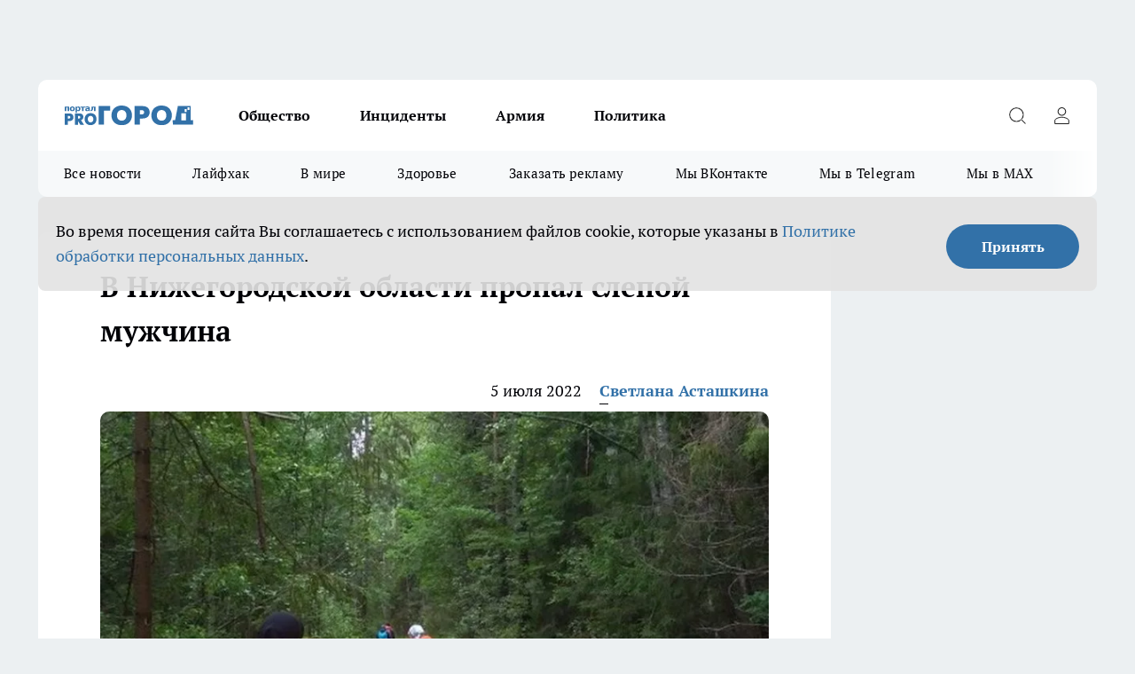

--- FILE ---
content_type: text/html; charset=utf-8
request_url: https://progorodnn.ru/news/103673
body_size: 26059
content:
<!DOCTYPE html><html lang="ru" id="KIROV"><head><meta charSet="utf-8"/><meta property="og:url" content="https://progorodnn.ru/news/103673"/><meta name="twitter:card" content="summary"/><title>В Нижегородской области пропал слепой мужчина </title><meta name="keywords" content=""/><meta name="description" content="Поиски осложняются его состоянием здоровья"/><meta property="og:type" content="article"/><meta property="og:title" content="В Нижегородской области пропал слепой мужчина "/><meta property="og:description" content="Поиски осложняются его состоянием здоровья"/><meta property="og:image" content="/userfiles/picfullsize/image-1657089383_5162.jpg"/><meta property="og:image:width" content="800"/><meta property="og:image:height" content="400"/><meta property="og:site_name" content="Про Город Нижний Новгород"/><meta name="twitter:title" content="В Нижегородской области пропал слепой мужчина "/><meta name="twitter:description" content="Поиски осложняются его состоянием здоровья"/><meta name="twitter:image:src" content="/userfiles/picfullsize/image-1657089383_5162.jpg"/><link rel="canonical" href="https://progorodnn.ru/news/103673"/><link rel="amphtml" href="https://progorodnn.ru/amp/103673"/><meta name="robots" content="max-image-preview:large"/><meta name="author" content="https://progorodnn.ru/redactors/156438"/><meta property="og:locale" content="ru_RU"/><meta name="viewport" content="width=device-width, initial-scale=1"/><script type="application/ld+json">{
                  "@context":"http://schema.org",
                  "@type": "Article",
                  "headline": "В Нижегородской области пропал слепой мужчина  ",
                  "image": "https://progorodnn.ru/userfiles/picfullsize/image-1657089383_5162.jpg",
                  "author": [
                    {
                      "@type":"Person",
                      "name":"Светлана Асташкина",
                      "url": "https://progorodnn.ru/redactors/156438"
                    }
                  ],
                  "@graph": [
                      {
                        "@type":"BreadcrumbList",
                        "itemListElement":[
                            {
                              "@type":"ListItem",
                              "position":1,
                              "item":{
                                "@id":"https://progorodnn.ru/news",
                                "name":"Новости"
                               }
                             }
                           ]
                       },
                       {
                        "@type": "NewsArticle",
                        "@id": "https://progorodnn.ru/news/103673",
                        "headline": "В Нижегородской области пропал слепой мужчина  ",
                        "datePublished":"2022-07-05T11:43:00.000Z",
                        "dateModified":"2022-07-06T06:36:23.000Z",
                        "text": "Поиски осложняются его состоянием здоровья  В Нижегородской области ищут слепого 32-летнего инвалида. Утром 5 июля мужчина ушел из дома в неизвестном направлении. Об этом сообщает поисково-спасательный отряд \"Волонтер\".  В 8:30 утра 5 июля Максим Каратышев ушел из дома в деревне Ключищи Богородского района и пропал. Его родные забили тревогу и обратились к волонтерам за помощью. Дело в том, что мужчина является инвалидом с диагнозом ДЦП. Ситуация осложняется и тем, что пропавший незрячий, он может видеть лишь очертания предметов. Максиму необходимо постоянно принимать жизненно необходимые ему препараты. Ранее из дома мужчина всегда выходил в сопровождении родственников.  Рост пропавшего 170 сантиметров, телосложение худощавое, волосы темные и карие глаза. У Максима имеется шрам на голове, а сам он прихрамывает. Ушел из дома мужчина в черной футболке, поверх которой была зелено-коричневая ветровка и в голубых трико с черными лампасами. На ногах — калоши, а на голове — бейсболка серого цвета.  Сообщается, что пропавший человек охотно идет на контакт с людьми и, вероятно, может попросить помощи. Также поисковики предполагают, что Максим находится в стрессовой ситуации из-за того, что не может найти дорогу домой. Также мужчина боится оживленных дорог.  Люди, которые видели Максима или располагают информацией о месте его нахождения, должны сообщить об этом по номеру 8(8313)2915151 или 8-930-711-08-05 (инфорг поиска Наталья (Юнга)). Также сообщения принимаются по каналу связи 102. ",
                        "author": [
                             {
                               "@type":"Person",
                               "name":"Светлана Асташкина",
                               "url": "https://progorodnn.ru/redactors/156438"
                              }
                          ],
                        "about": [],
                        "url": "https://progorodnn.ru/news/103673",
                        "image": "https://progorodnn.ru/userfiles/picfullsize/image-1657089383_5162.jpg"
                       }
                   ]
               }
              </script><meta name="next-head-count" content="23"/><link rel="preload" href="/fonts/ptserif.woff2" type="font/woff2" as="font" crossorigin="anonymous"/><link rel="preload" href="/fonts/ptserifbold.woff2" type="font/woff2" as="font" crossorigin="anonymous"/><link rel="manifest" href="/manifest.json"/><link type="application/rss+xml" href="https://progorodnn.ru/rss.xml" rel="alternate" title="Новости Нижнего Новгорода и Нижегородской области - Про Город"/><link rel="preload" href="/_next/static/css/01e2eefe92cdbc49.css" as="style"/><link rel="stylesheet" href="/_next/static/css/01e2eefe92cdbc49.css" data-n-g=""/><link rel="preload" href="/_next/static/css/ce4f00f170815283.css" as="style"/><link rel="stylesheet" href="/_next/static/css/ce4f00f170815283.css" data-n-p=""/><link rel="preload" href="/_next/static/css/781852e0b823d7d2.css" as="style"/><link rel="stylesheet" href="/_next/static/css/781852e0b823d7d2.css" data-n-p=""/><link rel="preload" href="/_next/static/css/8674c61f02971e43.css" as="style"/><link rel="stylesheet" href="/_next/static/css/8674c61f02971e43.css" data-n-p=""/><noscript data-n-css=""></noscript><script defer="" nomodule="" src="/_next/static/chunks/polyfills-c67a75d1b6f99dc8.js"></script><script src="/_next/static/chunks/webpack-a4078e7f235a5e0e.js" defer=""></script><script src="/_next/static/chunks/framework-1adfb61063e4f8a7.js" defer=""></script><script src="/_next/static/chunks/main-e58e7b9204b3d76e.js" defer=""></script><script src="/_next/static/chunks/pages/_app-a63e2d506bc75e4b.js" defer=""></script><script src="/_next/static/chunks/891-900413e3e96b409d.js" defer=""></script><script src="/_next/static/chunks/9670-af82ad4aafbb69f2.js" defer=""></script><script src="/_next/static/chunks/1911-7b2cb5bfeb3ee1e0.js" defer=""></script><script src="/_next/static/chunks/8687-5b95ece0cffc1a79.js" defer=""></script><script src="/_next/static/chunks/8418-892468368d7cc4e5.js" defer=""></script><script src="/_next/static/chunks/2966-dbc2f2ef698b898b.js" defer=""></script><script src="/_next/static/chunks/8174-4b840a11715a1e7f.js" defer=""></script><script src="/_next/static/chunks/3917-44659cb0ff32ac0b.js" defer=""></script><script src="/_next/static/chunks/pages/%5Brubric%5D/%5Bid%5D-f27027d4b7434262.js" defer=""></script><script src="/_next/static/_9QOxVQSXm3x0P2dvF7pf/_buildManifest.js" defer=""></script><script src="/_next/static/_9QOxVQSXm3x0P2dvF7pf/_ssgManifest.js" defer=""></script><style id="__jsx-3810719965">.pensnewsHeader.jsx-3810719965 .header_hdrWrp__Hevb2.jsx-3810719965{background-color:#ffcc01}@media screen and (max-width:1024px){.header_hdr__G1vAy.pensnewsHeader.jsx-3810719965{border-bottom:none}}@media screen and (max-width:640px){.header_hdr__G1vAy.pensnewsHeader.jsx-3810719965{border-left:none;border-right:none}}</style><style id="__jsx-118e745f8e3bc100">.logoPg23.jsx-118e745f8e3bc100{width:110px}.logo-irkutsk.jsx-118e745f8e3bc100,.logo-irkutsk.jsx-118e745f8e3bc100 img.jsx-118e745f8e3bc100{width:180px}.pensnewsHeader.jsx-118e745f8e3bc100{width:110px}.logo-media41.jsx-118e745f8e3bc100{width:105px}@media screen and (max-width:1024px){.logoPg23.jsx-118e745f8e3bc100{width:85px}.logo-media41.jsx-118e745f8e3bc100{width:70px}.pensnewsHeader.jsx-118e745f8e3bc100{width:88px}.logo-irkutsk.jsx-118e745f8e3bc100,.logo-irkutsk.jsx-118e745f8e3bc100 img.jsx-118e745f8e3bc100{width:110px}}</style><style id="__jsx-4bc5312448bc76c0">.pensnewsHeader.jsx-4bc5312448bc76c0{background:#ffc000}.pensnewsHeader.jsx-4bc5312448bc76c0::before{background:-webkit-linear-gradient(left,rgba(255,255,255,0)0%,#ffc000 100%);background:-moz-linear-gradient(left,rgba(255,255,255,0)0%,#ffc000 100%);background:-o-linear-gradient(left,rgba(255,255,255,0)0%,#ffc000 100%);background:linear-gradient(to right,rgba(255,255,255,0)0%,#ffc000 100%)}</style></head><body><div id="body-scripts"></div><div id="__next"><div></div><div class="project-layout_projectLayout__3Pcsb"><div class="banner-top_top__xYysY"><div class="banner-top_topPushLinkIframe__2ul4q"></div></div><header class="jsx-3810719965 header_hdr__G1vAy "><div class="container-layout_container__1AyyB"><div class="jsx-3810719965 header_hdrWrp__Hevb2"><button type="button" aria-label="Открыть меню" class="burger_burger__5WgUk burger_burgerHide__e90uD"></button><div class="jsx-118e745f8e3bc100 logo_lg__6mUsM"><a class="jsx-118e745f8e3bc100" href="/"><img src="/logo.svg" alt="Логотип новостного портала Прогород" width="146" loading="lazy" class="jsx-118e745f8e3bc100"/></a></div><div class="jsx-3810719965 "><nav class=""><ul class="nav_nv__LTLnX nav_nvMain__RNgL7"><li><a class="nav_nvLk__w58Wo" href="/society">Общество</a></li><li><a class="nav_nvLk__w58Wo" href="/incident">Инциденты</a></li><li><a class="nav_nvLk__w58Wo" href="/armia">Армия</a></li><li><a class="nav_nvLk__w58Wo" href="/policy">Политика</a></li></ul></nav></div><div class="jsx-3810719965 header_hdrBtnRight__heBh_"><button type="button" aria-label="Открыть поиск" class="jsx-3810719965 header_hdrBtnIcon__a9Ofp header_hdrBtnIconSrch__Po402"></button><button type="button" aria-label="Войти на сайт" class="jsx-3810719965 header_hdrBtnIcon__a9Ofp header_hdrBtnIconPrfl__ZqxUM"></button></div></div></div></header><div class="jsx-4bc5312448bc76c0 sub-menu_sbm__NEMqw"><div class="container-layout_container__1AyyB"><div class="jsx-4bc5312448bc76c0 sub-menu_sbmWrp__cQf1J"><ul class="jsx-4bc5312448bc76c0 sub-menu_sbmLs__cPkmi"><li><a class="sub-menu_sbmLk__2sh_t" href="/articles">Все новости</a></li><li><a class="sub-menu_sbmLk__2sh_t" href="/lifehack">Лайфхак	</a></li><li><a class="sub-menu_sbmLk__2sh_t" href="/in_the_world">В мире	</a></li><li><a class="sub-menu_sbmLk__2sh_t" href="/zdorove">Здоровье</a></li><li><a class="sub-menu_sbmLk__2sh_t" rel="noopener noreferrer" target="_blank" href="https://vk.com/yulia_progorod21	">Заказать рекламу	</a></li><li><a class="sub-menu_sbmLk__2sh_t" rel="noopener noreferrer" target="_blank" href="https://vk.com/progorod52">Мы ВКонтакте</a></li><li><a class="sub-menu_sbmLk__2sh_t" rel="noopener noreferrer" target="_blank" href="https://t.me/progorod52">Мы в Telegram</a></li><li><a class="sub-menu_sbmLk__2sh_t" rel="noopener noreferrer" target="_blank" href="https://max.ru/progorod52">Мы в MAX</a></li></ul></div></div></div><div class="container-layout_container__1AyyB"></div><div class="notifycation_notifycation__BeRRP notifycation_notifycationActive__0KCtX"><div class="notifycation_notifycationWrap__8lzkG"><div class="notifycation_notifycationInfoText__yBUtI"><span class="notifycation_notifycationText__mCxhK"><p>Во время посещения сайта Вы соглашаетесь&nbsp;с&nbsp;использованием файлов cookie,&nbsp;которые указаны&nbsp;в&nbsp;<a href="/privacy_policy">Политике обработки персональных данных</a>.</p>
</span></div><button class="button_button__eJwei notifycation_notifycationBtn__49u6j" type="button">Принять</button></div></div><main><div class="container-layout_container__1AyyB"><div id="article-main"><div class="article-next is-current" data-article-id="103673"><div class="project-col2-layout_grid__blcZV"><div><div><div class="article_article__N5L0U" itemType="http://schema.org/NewsArticle" itemscope=""><meta itemProp="identifier" content="103673"/><meta itemProp="name" content="В Нижегородской области пропал слепой мужчина "/><div class="article-body_articleBody__fiSBh" itemProp="articleBody" id="articleBody"><div class="article-layout_wrap__ppU59"><h1 itemProp="headline">В Нижегородской области пропал слепой мужчина </h1><ul class="article-info_articleInfo__uzwts"><li class="article-info_articleInfoItem__1qSY9"><span itemProp="datePublished" content="Tue Jul 05 2022 14:43:00 GMT+0300 (Moscow Standard Time)" class="article-info_articleInfoDate__S0E0P">5 июля 2022</span></li><li class="article-info_articleInfoItem__1qSY9" itemProp="author" itemscope="" itemType="http://schema.org/Person"><meta itemProp="name" content="Светлана Асташкина"/><a class="article-info_articleInfoAuthor__W0ZnW" itemProp="url" href="/redactors/156438">Светлана Асташкина</a></li></ul><div class="article-body_articleBodyImgWrap__94WzF"><picture><source type="image/webp" media="(max-width: 480px)" srcSet="/userfiles/picnews/image-1657089383_5162.jpg.webp"/><source media="(max-width: 480px)" srcSet="/userfiles/picnews/image-1657089383_5162.jpg"/><source type="image/webp" srcSet="/userfiles/picfullsize/image-1657089383_5162.jpg.webp"/><img class="article-body_articleBodyImg__kBVHQ" id="articleBodyImg" itemProp="image" src="/userfiles/picfullsize/image-1657089383_5162.jpg" alt="В Нижегородской области пропал слепой мужчина " width="840" fetchpriority="high"/></picture><span class="article-body_articleBodyImgAuthor__PgpFj">Фото &quot;Про Город&quot;</span></div><div class="social-list-subscribe_socialListSubscribe__XrTI7 article-body_articleBodySocialListSubcribe__4Zj9a"><div class="social-list-subscribe_socialListSubscribeLinks__Nh0pM social-list-subscribe_socialListSubscribeLinksMoveTwo__noQO_"><a class="social-list-subscribe_socialListSubscribeLink__JZiqQ social-list-subscribe_socialListSubscribeLinkVk__pdBK7" href="http://vk.com/progorod52" aria-label="Группа ВКонтакте" target="_blank" rel="nofollow noreferrer"></a><a class="social-list-subscribe_socialListSubscribeLink__JZiqQ social-list-subscribe_socialListSubscribeLinkTg__0_4e5" href="https://t.me/progorod52" aria-label="Телеграм-канал" target="_blank" rel="nofollow noreferrer"></a></div></div><div>
<p><strong>Поиски осложняются его состоянием здоровья</strong></p>

<p>В Нижегородской области ищут слепого 32-летнего инвалида. Утром 5 июля мужчина ушел из дома в неизвестном направлении. Об этом <a href="https://vk.com/poiskdetei52?w=wall-30866694_44669" rel="nofollow">сообщает</a> поисково-спасательный отряд "Волонтер".</p></div><div>

<p>В 8:30 утра 5 июля Максим Каратышев ушел из дома в деревне Ключищи Богородского района и пропал. Его родные забили тревогу и обратились к волонтерам за помощью. Дело в том, что мужчина является инвалидом с диагнозом ДЦП. Ситуация осложняется и тем, что пропавший незрячий, он может видеть лишь очертания предметов. Максиму необходимо постоянно принимать жизненно необходимые ему препараты. Ранее из дома мужчина всегда выходил в сопровождении родственников.</p></div><div>

<p>Рост пропавшего 170 сантиметров, телосложение худощавое, волосы темные и карие глаза. У Максима имеется шрам на голове, а сам он прихрамывает. Ушел из дома мужчина в черной футболке, поверх которой была зелено-коричневая ветровка и в голубых трико с черными лампасами. На ногах — калоши, а на голове — бейсболка серого цвета.</p></div><div>

<p>Сообщается, что пропавший человек охотно идет на контакт с людьми и, вероятно, может попросить помощи. Также поисковики предполагают, что Максим находится в стрессовой ситуации из-за того, что не может найти дорогу домой. Также мужчина боится оживленных дорог.</p>

<p>Люди, которые видели Максима или располагают информацией о месте его нахождения, должны сообщить об этом по номеру 8(8313)2915151 или 8-930-711-08-05 (инфорг поиска Наталья (Юнга)). Также сообщения принимаются по каналу связи 102.</p>
</div><div class="article-body_articleBodyGallery___kxnx"></div></div></div><p>...</p><div class="article-social_articleSocial__XxkFc"><ul class="article-social_articleSocialList__RT4N_"><li class="article-social_articleSocialItem__Tlaeb"><button aria-label="vk" class="react-share__ShareButton article-social_articleSocialIcon__bO__7 article-social_articleSocialIconVk__lCv1v" style="background-color:transparent;border:none;padding:0;font:inherit;color:inherit;cursor:pointer"> </button><span class="react-share__ShareCount article-social_articleSocialCount__Bv_02" url="https://progorodnn.ru/news/103673">0<!-- --></span></li><li class="article-social_articleSocialItem__Tlaeb"><button aria-label="whatsapp" class="react-share__ShareButton article-social_articleSocialIcon__bO__7 article-social_articleSocialIconWs__GX1nz" style="background-color:transparent;border:none;padding:0;font:inherit;color:inherit;cursor:pointer"></button></li><li class="article-social_articleSocialItem__Tlaeb"><button aria-label="telegram" class="react-share__ShareButton" style="background-color:transparent;border:none;padding:0;font:inherit;color:inherit;cursor:pointer"><span class="article-social_articleSocialIcon__bO__7 article-social_articleSocialIconTm__21cTB"></span></button></li></ul></div><div><div class="bannersInnerArticleAfterTags"></div></div></div></div></div><div class="project-col2-layout_colRight__4tTcN"><div class="rows-layout_rows__3bztI"><div class="contentRightMainBanner"></div><div class="news-column_nwsCln__D57Ck"><div class="news-column_nwsClnInner__czYW8" style="height:auto"><h2 class="news-column_nwsClnTitle__oO_5p">Популярное</h2><ul class="news-column_nwsClnContainer__o9oJT"><li class="news-column-item_newsColumnItem__T8HDp"><a class="news-column-item_newsColumnItemLink___vq2I" title="Ванны и душ уходят в прошлое: европейцы нашли современную альтернативу" href="/news/143344"><h3 class="news-column-item_newsColumnItemTitle__q25Nk"><span class="news-column-item_newsColumnItemTitleInner__BE2lu">Ванны и душ уходят в прошлое: европейцы нашли современную альтернативу</span></h3><span class="news-column-item_newsColumnItemTime__oBzoe">25 декабря <!-- -->2025<!-- --></span></a></li><li class="news-column-item_newsColumnItem__T8HDp"><a class="news-column-item_newsColumnItemLink___vq2I" title="Смешайте соду, уксус и йод: хозяйки прыгают от счастья из-за этого чудо-раствора – теперь пользуются всегда" href="/news/143260"><h3 class="news-column-item_newsColumnItemTitle__q25Nk"><span class="news-column-item_newsColumnItemTitleInner__BE2lu">Смешайте соду, уксус и йод: хозяйки прыгают от счастья из-за этого чудо-раствора – теперь пользуются всегда</span></h3><span class="news-column-item_newsColumnItemTime__oBzoe">24 декабря <!-- -->2025<!-- --></span></a></li><li class="news-column-item_newsColumnItem__T8HDp"><a class="news-column-item_newsColumnItemLink___vq2I" title="Не курага, не изюм – и в два раза полезнее чернослива: назван самый полезный сухофрукт" href="/news/143783"><h3 class="news-column-item_newsColumnItemTitle__q25Nk"><span class="news-column-item_newsColumnItemTitleInner__BE2lu">Не курага, не изюм – и в два раза полезнее чернослива: назван самый полезный сухофрукт</span></h3><span class="news-column-item_newsColumnItemTime__oBzoe">3 января <!-- --></span></a></li><li class="news-column-item_newsColumnItem__T8HDp"><a class="news-column-item_newsColumnItemLink___vq2I" title="Втулки от туалетной бумаги берегу как зеницу ока: вот как их применяю — полезная вещь в хозяйстве" href="/news/143746"><h3 class="news-column-item_newsColumnItemTitle__q25Nk"><span class="news-column-item_newsColumnItemTitleInner__BE2lu">Втулки от туалетной бумаги берегу как зеницу ока: вот как их применяю — полезная вещь в хозяйстве</span></h3><span class="news-column-item_newsColumnItemTime__oBzoe">1 января <!-- --></span></a></li><li class="news-column-item_newsColumnItem__T8HDp"><a class="news-column-item_newsColumnItemLink___vq2I" title="Шубы из экомеха - уже не модно: все зоозащитники переходят на эту верхнюю одежду и диктуют новые тренды" href="/news/143964"><h3 class="news-column-item_newsColumnItemTitle__q25Nk"><span class="news-column-item_newsColumnItemTitleInner__BE2lu">Шубы из экомеха - уже не модно: все зоозащитники переходят на эту верхнюю одежду и диктуют новые тренды</span></h3><span class="news-column-item_newsColumnItemTime__oBzoe">8 января <!-- --></span></a></li><li class="news-column-item_newsColumnItem__T8HDp"><a class="news-column-item_newsColumnItemLink___vq2I" title="Натуральный утеплитель вместо минваты и пенопласта: как сделать теплый дом на зиму без синтетики и плесени" href="/news/143275"><h3 class="news-column-item_newsColumnItemTitle__q25Nk"><span class="news-column-item_newsColumnItemTitleInner__BE2lu">Натуральный утеплитель вместо минваты и пенопласта: как сделать теплый дом на зиму без синтетики и плесени</span></h3><span class="news-column-item_newsColumnItemTime__oBzoe">25 декабря <!-- -->2025<!-- --></span></a></li><li class="news-column-item_newsColumnItem__T8HDp"><a class="news-column-item_newsColumnItemLink___vq2I" title="Фикс Прайс завалили новогодней посудой из Ирана и Чехии и тонной красивого декора: глаза разбегаются от бюджетных подарков " href="/news/143361"><h3 class="news-column-item_newsColumnItemTitle__q25Nk"><span class="news-column-item_newsColumnItemTitleInner__BE2lu">Фикс Прайс завалили новогодней посудой из Ирана и Чехии и тонной красивого декора: глаза разбегаются от бюджетных подарков </span></h3><span class="news-column-item_newsColumnItemTime__oBzoe">26 декабря <!-- -->2025<!-- --></span></a></li><li class="news-column-item_newsColumnItem__T8HDp"><a class="news-column-item_newsColumnItemLink___vq2I" title="Не закрашивайте седину в салонах: опытные колористы давно советуют сделать окрашивание по этой схеме - выглядит дорого и ухоженно " href="/news/144025"><h3 class="news-column-item_newsColumnItemTitle__q25Nk"><span class="news-column-item_newsColumnItemTitleInner__BE2lu">Не закрашивайте седину в салонах: опытные колористы давно советуют сделать окрашивание по этой схеме - выглядит дорого и ухоженно </span></h3><span class="news-column-item_newsColumnItemTime__oBzoe">9 января <!-- --></span></a></li><li class="news-column-item_newsColumnItem__T8HDp"><a class="news-column-item_newsColumnItemLink___vq2I" title="Смешайте соду, уксус и йод: хозяйки в восторге от этого чудо-раствора – теперь пользуются всегда" href="/news/143526"><h3 class="news-column-item_newsColumnItemTitle__q25Nk"><span class="news-column-item_newsColumnItemTitleInner__BE2lu">Смешайте соду, уксус и йод: хозяйки в восторге от этого чудо-раствора – теперь пользуются всегда</span></h3><span class="news-column-item_newsColumnItemTime__oBzoe">29 декабря <!-- -->2025<!-- --></span></a></li><li class="news-column-item_newsColumnItem__T8HDp"><a class="news-column-item_newsColumnItemLink___vq2I" title="Эти семена отрывают с руками: в 2026-м сажаем этот сорт томатов - урожай будет даже холодным летом" href="/news/143835"><h3 class="news-column-item_newsColumnItemTitle__q25Nk"><span class="news-column-item_newsColumnItemTitleInner__BE2lu">Эти семена отрывают с руками: в 2026-м сажаем этот сорт томатов - урожай будет даже холодным летом</span></h3><span class="news-column-item_newsColumnItemTime__oBzoe">4 января <!-- --></span></a></li><li class="news-column-item_newsColumnItem__T8HDp"><a class="news-column-item_newsColumnItemLink___vq2I" title="Зачем в пельмени при варке нужно заливать стакан холодной воды - запомните раз и навсегда " href="/news/143805"><h3 class="news-column-item_newsColumnItemTitle__q25Nk"><span class="news-column-item_newsColumnItemTitleInner__BE2lu">Зачем в пельмени при варке нужно заливать стакан холодной воды - запомните раз и навсегда </span></h3><span class="news-column-item_newsColumnItemTime__oBzoe">3 января <!-- --></span></a></li><li class="news-column-item_newsColumnItem__T8HDp"><a class="news-column-item_newsColumnItemLink___vq2I" title="Люди с защитой могущественных ангелов-хранителей: даты рождения, которым не страшны трудности судьбы" href="/news/143899"><h3 class="news-column-item_newsColumnItemTitle__q25Nk"><span class="news-column-item_newsColumnItemTitleInner__BE2lu">Люди с защитой могущественных ангелов-хранителей: даты рождения, которым не страшны трудности судьбы</span></h3><span class="news-column-item_newsColumnItemTime__oBzoe">6 января <!-- --></span></a></li><li class="news-column-item_newsColumnItem__T8HDp"><a class="news-column-item_newsColumnItemLink___vq2I" title="Назовите так дочку, чтобы счастье ходило по ее пятам: пять имен, которые считаются особенными" href="/news/143514"><h3 class="news-column-item_newsColumnItemTitle__q25Nk"><span class="news-column-item_newsColumnItemTitleInner__BE2lu">Назовите так дочку, чтобы счастье ходило по ее пятам: пять имен, которые считаются особенными</span></h3><span class="news-column-item_newsColumnItemTime__oBzoe">28 декабря <!-- -->2025<!-- --></span></a></li><li class="news-column-item_newsColumnItem__T8HDp"><a class="news-column-item_newsColumnItemLink___vq2I" title="Плацкарт и купе уходят в прошлое: РЖД запускает новый формат вагонов - такого пассажиры ещё не видели" href="/news/143779"><h3 class="news-column-item_newsColumnItemTitle__q25Nk"><span class="news-column-item_newsColumnItemTitleInner__BE2lu">Плацкарт и купе уходят в прошлое: РЖД запускает новый формат вагонов - такого пассажиры ещё не видели</span></h3><span class="news-column-item_newsColumnItemTime__oBzoe">2 января <!-- --></span></a></li><li class="news-column-item_newsColumnItem__T8HDp"><a class="news-column-item_newsColumnItemLink___vq2I" title="Почему кошки внезапно уходят из дома и не возвращаются: ветеринары бьют тревогу и просят не игнорировать эти сигналы" href="/news/143864"><h3 class="news-column-item_newsColumnItemTitle__q25Nk"><span class="news-column-item_newsColumnItemTitleInner__BE2lu">Почему кошки внезапно уходят из дома и не возвращаются: ветеринары бьют тревогу и просят не игнорировать эти сигналы</span></h3><span class="news-column-item_newsColumnItemTime__oBzoe">5 января <!-- --></span></a></li><li class="news-column-item_newsColumnItem__T8HDp"><a class="news-column-item_newsColumnItemLink___vq2I" title="Хватаю коробок спичек и из окон не дует даже при сильном ветре: всего 2 минуты и подоконник больше не холодный" href="/news/143872"><h3 class="news-column-item_newsColumnItemTitle__q25Nk"><span class="news-column-item_newsColumnItemTitleInner__BE2lu">Хватаю коробок спичек и из окон не дует даже при сильном ветре: всего 2 минуты и подоконник больше не холодный</span></h3><span class="news-column-item_newsColumnItemTime__oBzoe">6 января <!-- --></span></a></li><li class="news-column-item_newsColumnItem__T8HDp"><a class="news-column-item_newsColumnItemLink___vq2I" title="Мои лучшие находки в &quot;Чижике&quot;: 9 товаров, которые беру каждый раз и не жалею " href="/news/144173"><h3 class="news-column-item_newsColumnItemTitle__q25Nk"><span class="news-column-item_newsColumnItemTitleInner__BE2lu">Мои лучшие находки в &quot;Чижике&quot;: 9 товаров, которые беру каждый раз и не жалею </span></h3><span class="news-column-item_newsColumnItemTime__oBzoe">13 января <!-- --></span></a></li><li class="news-column-item_newsColumnItem__T8HDp"><a class="news-column-item_newsColumnItemLink___vq2I" title="Люди в ярости сдают билеты: РЖД вводит новые правила в поездах с января 2026 — как теперь ездить" href="/news/144105"><h3 class="news-column-item_newsColumnItemTitle__q25Nk"><span class="news-column-item_newsColumnItemTitleInner__BE2lu">Люди в ярости сдают билеты: РЖД вводит новые правила в поездах с января 2026 — как теперь ездить</span></h3><span class="news-column-item_newsColumnItemTime__oBzoe">11 января <!-- --></span></a></li><li class="news-column-item_newsColumnItem__T8HDp"><a class="news-column-item_newsColumnItemLink___vq2I" title="Восстанут из пепла: Василиса Володина назвала единственный знак, которому с 9 января откроется путь к счастью" href="/news/143981"><h3 class="news-column-item_newsColumnItemTitle__q25Nk"><span class="news-column-item_newsColumnItemTitleInner__BE2lu">Восстанут из пепла: Василиса Володина назвала единственный знак, которому с 9 января откроется путь к счастью</span></h3><span class="news-column-item_newsColumnItemTime__oBzoe">8 января <!-- --></span></a></li><li class="news-column-item_newsColumnItem__T8HDp"><a class="news-column-item_newsColumnItemLink___vq2I" title="Теперь не важно, успел ли пешеход ступить на зебру: водителям объяснили, как по-новому уступать дорогу" href="/news/144159"><h3 class="news-column-item_newsColumnItemTitle__q25Nk"><span class="news-column-item_newsColumnItemTitleInner__BE2lu">Теперь не важно, успел ли пешеход ступить на зебру: водителям объяснили, как по-новому уступать дорогу</span></h3><span class="news-column-item_newsColumnItemTime__oBzoe">12 января <!-- --></span></a></li></ul><div class="loader_loader__hkoAF"><div class="loader_loaderEllips__KODaj"><div></div><div></div><div></div><div></div></div></div></div></div></div></div></div><div class="project-col3-layout_grid__7HWCj project-col3-layout-news"><div class="project-col3-layout_colLeft__MzrDW"><div class="news-column_nwsCln__D57Ck"><div class="news-column_nwsClnInner__czYW8" style="height:auto"><h2 class="news-column_nwsClnTitle__oO_5p">Последние новости</h2><ul class="news-column_nwsClnContainer__o9oJT"><li class="news-column-item_newsColumnItem__T8HDp"><a class="news-column-item_newsColumnItemLink___vq2I" title="Юрист рассказал, сколько выходных ждет нижегородцев в феврале" href="/news/144523"><h3 class="news-column-item_newsColumnItemTitle__q25Nk"><span class="news-column-item_newsColumnItemTitleInner__BE2lu">Юрист рассказал, сколько выходных ждет нижегородцев в феврале</span></h3><span class="news-column-item_newsColumnItemTime__oBzoe">14:31<!-- --></span></a></li><li class="news-column-item_newsColumnItem__T8HDp"><a class="news-column-item_newsColumnItemLink___vq2I" title="ФСБ задержала сотрудника нижегородской транспортной полиции за разглашение гостайны" href="/news/144527"><h3 class="news-column-item_newsColumnItemTitle__q25Nk"><span class="news-column-item_newsColumnItemTitleInner__BE2lu">ФСБ задержала сотрудника нижегородской транспортной полиции за разглашение гостайны</span></h3><span class="news-column-item_newsColumnItemTime__oBzoe">14:09<!-- --></span></a></li><li class="news-column-item_newsColumnItem__T8HDp"><a class="news-column-item_newsColumnItemLink___vq2I" title="ДТП с пострадавшими и погибшим произошло на трассе в Уренском районе" href="/news/144524"><h3 class="news-column-item_newsColumnItemTitle__q25Nk"><span class="news-column-item_newsColumnItemTitleInner__BE2lu">ДТП с пострадавшими и погибшим произошло на трассе в Уренском районе</span></h3><span class="news-column-item_newsColumnItemTime__oBzoe">14:00<!-- --></span></a></li><li class="news-column-item_newsColumnItem__T8HDp"><a class="news-column-item_newsColumnItemLink___vq2I" title="Такого еще не было: соцвыплаты и пособия взлетят автоматически — кому ждать прибавку уже с 1 числа" href="/news/144522"><h3 class="news-column-item_newsColumnItemTitle__q25Nk"><span class="news-column-item_newsColumnItemTitleInner__BE2lu">Такого еще не было: соцвыплаты и пособия взлетят автоматически — кому ждать прибавку уже с 1 числа</span></h3><span class="news-column-item_newsColumnItemTime__oBzoe">13:48<!-- --></span></a></li><li class="news-column-item_newsColumnItem__T8HDp"><a class="news-column-item_newsColumnItemLink___vq2I" title="Житель Мытищ отобрал у пенсионерки 700 тысяч рублей и попался в Нижегородской области" href="/news/144518"><h3 class="news-column-item_newsColumnItemTitle__q25Nk"><span class="news-column-item_newsColumnItemTitleInner__BE2lu">Житель Мытищ отобрал у пенсионерки 700 тысяч рублей и попался в Нижегородской области</span></h3><span class="news-column-item_newsColumnItemTime__oBzoe">13:29<!-- --></span></a></li><li class="news-column-item_newsColumnItem__T8HDp"><a class="news-column-item_newsColumnItemLink___vq2I" title="МегаФон в десятке лучших работодателей России" href="/companies/144526"><h3 class="news-column-item_newsColumnItemTitle__q25Nk"><span class="news-column-item_newsColumnItemTitleInner__BE2lu">МегаФон в десятке лучших работодателей России</span></h3><span class="news-column-item_newsColumnItemTime__oBzoe">13:00<!-- --></span></a></li><li class="news-column-item_newsColumnItem__T8HDp"><a class="news-column-item_newsColumnItemLink___vq2I" title="Из-за ситуации в стране зимние выходные 2027 станут иными: в ГД озвучили сроки, которые изменят всё" href="/news/144521"><h3 class="news-column-item_newsColumnItemTitle__q25Nk"><span class="news-column-item_newsColumnItemTitleInner__BE2lu">Из-за ситуации в стране зимние выходные 2027 станут иными: в ГД озвучили сроки, которые изменят всё</span></h3><span class="news-column-item_newsColumnItemTime__oBzoe">12:40<!-- --></span></a></li><li class="news-column-item_newsColumnItem__T8HDp"><a class="news-column-item_newsColumnItemLink___vq2I" title="Фотографируйте стены перед началом ремонта: когда будете сверлить или забивать гвозди, фотографии помогут не попасть в проводку или трубы" href="/news/144509"><h3 class="news-column-item_newsColumnItemTitle__q25Nk"><span class="news-column-item_newsColumnItemTitleInner__BE2lu">Фотографируйте стены перед началом ремонта: когда будете сверлить или забивать гвозди, фотографии помогут не попасть в проводку или трубы</span></h3><span class="news-column-item_newsColumnItemTime__oBzoe">12:20<!-- --></span></a></li><li class="news-column-item_newsColumnItem__T8HDp"><a class="news-column-item_newsColumnItemLink___vq2I" title="Полицейские поймали жителя Кстова, который угнал машину и попал в аварию во время погони" href="/news/144515"><h3 class="news-column-item_newsColumnItemTitle__q25Nk"><span class="news-column-item_newsColumnItemTitleInner__BE2lu">Полицейские поймали жителя Кстова, который угнал машину и попал в аварию во время погони</span></h3><span class="news-column-item_newsColumnItemTime__oBzoe">12:02<!-- --></span></a></li><li class="news-column-item_newsColumnItem__T8HDp"><a class="news-column-item_newsColumnItemLink___vq2I" title="Стали известны новые обстоятельства смертельного ДТП в Арзамасском районе" href="/news/144519"><h3 class="news-column-item_newsColumnItemTitle__q25Nk"><span class="news-column-item_newsColumnItemTitleInner__BE2lu">Стали известны новые обстоятельства смертельного ДТП в Арзамасском районе</span></h3><span class="news-column-item_newsColumnItemTime__oBzoe">11:40<!-- --></span></a></li><li class="news-column-item_newsColumnItem__T8HDp"><a class="news-column-item_newsColumnItemLink___vq2I" title="Заплачут от счастья: Володина назвала два знака зодиака, кого ждет череда радостных событий в феврале " href="/news/144496"><h3 class="news-column-item_newsColumnItemTitle__q25Nk"><span class="news-column-item_newsColumnItemTitleInner__BE2lu">Заплачут от счастья: Володина назвала два знака зодиака, кого ждет череда радостных событий в феврале </span></h3><span class="news-column-item_newsColumnItemTime__oBzoe">11:18<!-- --></span></a></li><li class="news-column-item_newsColumnItem__T8HDp"><a class="news-column-item_newsColumnItemLink___vq2I" title="Рособрнадзор назвал минимальные баллы ЕГЭ-2026" href="/news/144514"><h3 class="news-column-item_newsColumnItemTitle__q25Nk"><span class="news-column-item_newsColumnItemTitleInner__BE2lu">Рособрнадзор назвал минимальные баллы ЕГЭ-2026</span></h3><span class="news-column-item_newsColumnItemTime__oBzoe">11:01<!-- --></span></a></li><li class="news-column-item_newsColumnItem__T8HDp"><a class="news-column-item_newsColumnItemLink___vq2I" title="В Арзамасе трое подростков выдавили дверь и обокрали магазин" href="/news/144517"><h3 class="news-column-item_newsColumnItemTitle__q25Nk"><span class="news-column-item_newsColumnItemTitleInner__BE2lu">В Арзамасе трое подростков выдавили дверь и обокрали магазин</span></h3><span class="news-column-item_newsColumnItemTime__oBzoe">10:09<!-- --></span></a></li><li class="news-column-item_newsColumnItem__T8HDp"><a class="news-column-item_newsColumnItemLink___vq2I" title="Килограммы таят на глазах: всего одна привычка помогла мне прийти в форму после новогодних праздников за 2 недели без диет " href="/news/144508"><h3 class="news-column-item_newsColumnItemTitle__q25Nk"><span class="news-column-item_newsColumnItemTitleInner__BE2lu">Килограммы таят на глазах: всего одна привычка помогла мне прийти в форму после новогодних праздников за 2 недели без диет </span></h3><span class="news-column-item_newsColumnItemTime__oBzoe">09:50<!-- --></span></a></li><li class="news-column-item_newsColumnItem__T8HDp"><a class="news-column-item_newsColumnItemLink___vq2I" title="В сгоревшем доме в Арзамасе нашли тела двух человек" href="/news/144512"><h3 class="news-column-item_newsColumnItemTitle__q25Nk"><span class="news-column-item_newsColumnItemTitleInner__BE2lu">В сгоревшем доме в Арзамасе нашли тела двух человек</span></h3><span class="news-column-item_newsColumnItemTime__oBzoe">09:28<!-- --></span></a></li><li class="news-column-item_newsColumnItem__T8HDp"><a class="news-column-item_newsColumnItemLink___vq2I" title="Для всех, кто хранит дома купюры 5 000 рублей – неприятный сюрприз в январе " href="/news/144494"><h3 class="news-column-item_newsColumnItemTitle__q25Nk"><span class="news-column-item_newsColumnItemTitleInner__BE2lu">Для всех, кто хранит дома купюры 5 000 рублей – неприятный сюрприз в январе </span></h3><span class="news-column-item_newsColumnItemTime__oBzoe">09:07<!-- --></span></a></li><li class="news-column-item_newsColumnItem__T8HDp"><a class="news-column-item_newsColumnItemLink___vq2I" title="Путевки в санаторий будут разыгрывать среди прошедших медосмотр в нижегородской больнице" href="/news/144490"><h3 class="news-column-item_newsColumnItemTitle__q25Nk"><span class="news-column-item_newsColumnItemTitleInner__BE2lu">Путевки в санаторий будут разыгрывать среди прошедших медосмотр в нижегородской больнице</span></h3><span class="news-column-item_newsColumnItemTime__oBzoe">08:29<!-- --></span></a></li><li class="news-column-item_newsColumnItem__T8HDp"><a class="news-column-item_newsColumnItemLink___vq2I" title="«Борщевик против Орешника»: депутат ЗСНО предложил новое оружие для тотальной войны с опасным сорняком" href="/news/144513"><h3 class="news-column-item_newsColumnItemTitle__q25Nk"><span class="news-column-item_newsColumnItemTitleInner__BE2lu">«Борщевик против Орешника»: депутат ЗСНО предложил новое оружие для тотальной войны с опасным сорняком</span></h3><span class="news-column-item_newsColumnItemTime__oBzoe">08:28<!-- --></span></a></li><li class="news-column-item_newsColumnItem__T8HDp"><a class="news-column-item_newsColumnItemLink___vq2I" title="Натяжные потолки ушли в историю: вот 4 новых тренда, которые теперь выбирают мастера" href="/news/144501"><h3 class="news-column-item_newsColumnItemTitle__q25Nk"><span class="news-column-item_newsColumnItemTitleInner__BE2lu">Натяжные потолки ушли в историю: вот 4 новых тренда, которые теперь выбирают мастера</span></h3><span class="news-column-item_newsColumnItemTime__oBzoe">07:49<!-- --></span></a></li><li class="news-column-item_newsColumnItem__T8HDp"><a class="news-column-item_newsColumnItemLink___vq2I" title="12 млн из Президентского фонда природы: в Керженском заповеднике возрождают северных оленей, исчезнувших 100 лет назад" href="/news/144511"><h3 class="news-column-item_newsColumnItemTitle__q25Nk"><span class="news-column-item_newsColumnItemTitleInner__BE2lu">12 млн из Президентского фонда природы: в Керженском заповеднике возрождают северных оленей, исчезнувших 100 лет назад</span></h3><span class="news-column-item_newsColumnItemTime__oBzoe">07:28<!-- --></span></a></li><li class="news-column-item_newsColumnItem__T8HDp"><a class="news-column-item_newsColumnItemLink___vq2I" title="Вычеркивайте их из жизни, пока не поздно - древняя китайская пословица" href="/news/144499"><h3 class="news-column-item_newsColumnItemTitle__q25Nk"><span class="news-column-item_newsColumnItemTitleInner__BE2lu">Вычеркивайте их из жизни, пока не поздно - древняя китайская пословица</span></h3><span class="news-column-item_newsColumnItemTime__oBzoe">07:09<!-- --></span></a></li><li class="news-column-item_newsColumnItem__T8HDp"><a class="news-column-item_newsColumnItemLink___vq2I" title="&quot;Ледниковый период&quot; начнется в Нижнем Новгороде уже к выходным" href="/news/144495"><h3 class="news-column-item_newsColumnItemTitle__q25Nk"><span class="news-column-item_newsColumnItemTitleInner__BE2lu">&quot;Ледниковый период&quot; начнется в Нижнем Новгороде уже к выходным</span></h3><span class="news-column-item_newsColumnItemTime__oBzoe">06:49<!-- --></span></a></li><li class="news-column-item_newsColumnItem__T8HDp"><a class="news-column-item_newsColumnItemLink___vq2I" title="Смертельная авария в Арзамасском районе и проверка роженицы после клинической смерти: главные новости за 20 января в Нижнем Новгороде" href="/news/144510"><h3 class="news-column-item_newsColumnItemTitle__q25Nk"><span class="news-column-item_newsColumnItemTitleInner__BE2lu">Смертельная авария в Арзамасском районе и проверка роженицы после клинической смерти: главные новости за 20 января в Нижнем Новгороде</span></h3><span class="news-column-item_newsColumnItemTime__oBzoe">06:31<!-- --></span></a></li><li class="news-column-item_newsColumnItem__T8HDp"><a class="news-column-item_newsColumnItemLink___vq2I" title="«Росатом» привлекают к ликвидации опаснейшей свалки «Черная дыра» в Дзержинске после провала и приговоров предыдущим подрядчикам" href="/news/144507"><h3 class="news-column-item_newsColumnItemTitle__q25Nk"><span class="news-column-item_newsColumnItemTitleInner__BE2lu">«Росатом» привлекают к ликвидации опаснейшей свалки «Черная дыра» в Дзержинске после провала и приговоров предыдущим подрядчикам</span></h3><span class="news-column-item_newsColumnItemTime__oBzoe">06:02<!-- --></span></a></li><li class="news-column-item_newsColumnItem__T8HDp"><a class="news-column-item_newsColumnItemLink___vq2I" title="Не опилки и даже не минвата: вот, чем утепляют потолки в бане умельцы в деревнях" href="/news/144498"><h3 class="news-column-item_newsColumnItemTitle__q25Nk"><span class="news-column-item_newsColumnItemTitleInner__BE2lu">Не опилки и даже не минвата: вот, чем утепляют потолки в бане умельцы в деревнях</span></h3><span class="news-column-item_newsColumnItemTime__oBzoe">05:01<!-- --></span></a></li><li class="news-column-item_newsColumnItem__T8HDp"><a class="news-column-item_newsColumnItemLink___vq2I" title="«Синтез ПКЖ» потряс вечерний взрыв: 38-летний рабочий получил множественные травмы из-за карбонильного железа" href="/news/144506"><h3 class="news-column-item_newsColumnItemTitle__q25Nk"><span class="news-column-item_newsColumnItemTitleInner__BE2lu">«Синтез ПКЖ» потряс вечерний взрыв: 38-летний рабочий получил множественные травмы из-за карбонильного железа</span></h3><span class="news-column-item_newsColumnItemTime__oBzoe">03:27<!-- --></span></a></li><li class="news-column-item_newsColumnItem__T8HDp"><a class="news-column-item_newsColumnItemLink___vq2I" title="Тесто для пельменей как пух: три хитрости для эластичного и нежного теста " href="/news/144493"><h3 class="news-column-item_newsColumnItemTitle__q25Nk"><span class="news-column-item_newsColumnItemTitleInner__BE2lu">Тесто для пельменей как пух: три хитрости для эластичного и нежного теста </span></h3><span class="news-column-item_newsColumnItemTime__oBzoe">01:58<!-- --></span></a></li><li class="news-column-item_newsColumnItem__T8HDp"><a class="news-column-item_newsColumnItemLink___vq2I" title="Рекордные 216 млрд рублей: госдолг Нижегородской области взлетел на 28% за год" href="/news/144505"><h3 class="news-column-item_newsColumnItemTitle__q25Nk"><span class="news-column-item_newsColumnItemTitleInner__BE2lu">Рекордные 216 млрд рублей: госдолг Нижегородской области взлетел на 28% за год</span></h3><span class="news-column-item_newsColumnItemTime__oBzoe">01:27<!-- --></span></a></li><li class="news-column-item_newsColumnItem__T8HDp"><a class="news-column-item_newsColumnItemLink___vq2I" title="Почему нельзя просить помощи у друзей: Омар Хайям объяснил ещё 10 веков назад - запомните раз и навсегда " href="/news/144491"><h3 class="news-column-item_newsColumnItemTitle__q25Nk"><span class="news-column-item_newsColumnItemTitleInner__BE2lu">Почему нельзя просить помощи у друзей: Омар Хайям объяснил ещё 10 веков назад - запомните раз и навсегда </span></h3><span class="news-column-item_newsColumnItemTime__oBzoe">00:58<!-- --></span></a></li><li class="news-column-item_newsColumnItem__T8HDp"><a class="news-column-item_newsColumnItemLink___vq2I" title="Почти килограмм контрабандного домашнего сыра из Узбекистана задержан в нижегородском аэропорту" href="/news/144504"><h3 class="news-column-item_newsColumnItemTitle__q25Nk"><span class="news-column-item_newsColumnItemTitleInner__BE2lu">Почти килограмм контрабандного домашнего сыра из Узбекистана задержан в нижегородском аэропорту</span></h3><span class="news-column-item_newsColumnItemTime__oBzoe">00:52<!-- --></span></a></li><li class="news-column-item_newsColumnItem__T8HDp"><a class="news-column-item_newsColumnItemLink___vq2I" title="«Февраль будет сумасшедшим»: синоптики поделились новым прогнозом на конец зимы" href="/news/144497"><h3 class="news-column-item_newsColumnItemTitle__q25Nk"><span class="news-column-item_newsColumnItemTitleInner__BE2lu">«Февраль будет сумасшедшим»: синоптики поделились новым прогнозом на конец зимы</span></h3><span class="news-column-item_newsColumnItemTime__oBzoe">00:30<!-- --></span></a></li><li class="news-column-item_newsColumnItem__T8HDp"><a class="news-column-item_newsColumnItemLink___vq2I" title="По 2 млн рублей на жильё: 30 аграриев Нижегородской области стали участниками федерального проекта «Кадры в АПК»" href="/news/144503"><h3 class="news-column-item_newsColumnItemTitle__q25Nk"><span class="news-column-item_newsColumnItemTitleInner__BE2lu">По 2 млн рублей на жильё: 30 аграриев Нижегородской области стали участниками федерального проекта «Кадры в АПК»</span></h3><span class="news-column-item_newsColumnItemTime__oBzoe">Вчера <!-- --></span></a></li><li class="news-column-item_newsColumnItem__T8HDp"><a class="news-column-item_newsColumnItemLink___vq2I" title="Все, у кого есть цифры 3, 7, 2, 9 в дате рождения – вот, что будет вас ждать в феврале" href="/news/144484"><h3 class="news-column-item_newsColumnItemTitle__q25Nk"><span class="news-column-item_newsColumnItemTitleInner__BE2lu">Все, у кого есть цифры 3, 7, 2, 9 в дате рождения – вот, что будет вас ждать в феврале</span></h3><span class="news-column-item_newsColumnItemTime__oBzoe">Вчера <!-- --></span></a></li><li class="news-column-item_newsColumnItem__T8HDp"><a class="news-column-item_newsColumnItemLink___vq2I" title="В два раза дешевле Сочи и уважают русских: в отпуск полечу на этот элитный курорт" href="/news/144489"><h3 class="news-column-item_newsColumnItemTitle__q25Nk"><span class="news-column-item_newsColumnItemTitleInner__BE2lu">В два раза дешевле Сочи и уважают русских: в отпуск полечу на этот элитный курорт</span></h3><span class="news-column-item_newsColumnItemTime__oBzoe">Вчера <!-- --></span></a></li><li class="news-column-item_newsColumnItem__T8HDp"><a class="news-column-item_newsColumnItemLink___vq2I" title="Отдых на двоих и 9 карт по 4000 рублей: в нижегородской больнице №39 разыгрывают санаторий за диспансеризацию" href="/news/144502"><h3 class="news-column-item_newsColumnItemTitle__q25Nk"><span class="news-column-item_newsColumnItemTitleInner__BE2lu">Отдых на двоих и 9 карт по 4000 рублей: в нижегородской больнице №39 разыгрывают санаторий за диспансеризацию</span></h3><span class="news-column-item_newsColumnItemTime__oBzoe">Вчера <!-- --></span></a></li></ul><div class="loader_loader__hkoAF"><div class="loader_loaderEllips__KODaj"><div></div><div></div><div></div><div></div></div></div></div></div></div><div><div><div class="project-col3-layout_row__DtF_s"><div><div class="rows-layout_rows__3bztI"><div class="loader_loader__hkoAF"><div class="loader_loaderEllips__KODaj"><div></div><div></div><div></div><div></div></div></div><div id="banners-after-comments"><div class="bannersPartners"></div><div class="bannersPartners"></div><div class="bannersPartners"></div><div class="bannersPartners"></div><div class="bannersPartners"></div></div><div class="bannerEndlessTape"></div></div></div><div class="project-col3-layout_contentRightStretch__pxH3h"><div class="rows-layout_rows__3bztI"></div></div></div></div></div></div></div></div></div></main><footer class="footer_ftr__cmYCE" id="footer"><div class="footer_ftrTop__kQgzh"><div class="container-layout_container__1AyyB"><div class="footer_ftrFlexRow__ytRrf"><ul class="footer-menu-top_ftrTopLst__ZpvAv"><li class="footer-menu-top-item_ftrTopLstItem__wNwTE"><a class="footer-menu-top-item_ftrTopLstItemLnk___R44S" href="https://prodzer.ru/" rel="noreferrer" target="_blank">Про Город Дзержинск</a></li><li class="footer-menu-top-item_ftrTopLstItem__wNwTE"><a class="footer-menu-top-item_ftrTopLstItemLnk___R44S" href="https://pg21.ru/" rel="noreferrer" target="_blank">Про Город Чебоксары</a></li><li class="footer-menu-top-item_ftrTopLstItem__wNwTE"><a class="footer-menu-top-item_ftrTopLstItemLnk___R44S" href="https://pgn21.ru/" rel="noreferrer" target="_blank">Про Город Новочебоксарск</a></li><li class="footer-menu-top-item_ftrTopLstItem__wNwTE"><a class="footer-menu-top-item_ftrTopLstItemLnk___R44S" href=" https://progorod36.ru/" rel="noreferrer" target="_blank">Про Город Воронеж</a></li><li class="footer-menu-top-item_ftrTopLstItem__wNwTE"><a class="footer-menu-top-item_ftrTopLstItemLnk___R44S" href="https://pg37.ru/" rel="noreferrer" target="_blank">Про Город Иваново</a></li><li class="footer-menu-top-item_ftrTopLstItem__wNwTE"><a class="footer-menu-top-item_ftrTopLstItemLnk___R44S" href="https://pg12.ru/" rel="noreferrer" target="_blank">Про Город Йошкар-Ола</a></li><li class="footer-menu-top-item_ftrTopLstItem__wNwTE"><a class="footer-menu-top-item_ftrTopLstItemLnk___R44S" href="https://pg46.ru/" rel="noreferrer" target="_blank">Про Город Курск</a></li><li class="footer-menu-top-item_ftrTopLstItem__wNwTE"><a class="footer-menu-top-item_ftrTopLstItemLnk___R44S" href="https://pgr76.ru/" rel="noreferrer" target="_blank">Про Город Рыбинск</a></li><li class="footer-menu-top-item_ftrTopLstItem__wNwTE"><a class="footer-menu-top-item_ftrTopLstItemLnk___R44S" href="https://pg02.ru/" rel="noreferrer" target="_blank">Про Город Уфа</a></li><li class="footer-menu-top-item_ftrTopLstItem__wNwTE"><a class="footer-menu-top-item_ftrTopLstItemLnk___R44S" href="https://prosaratov.ru/" rel="noreferrer" target="_blank">Про Город Саратов</a></li><li class="footer-menu-top-item_ftrTopLstItem__wNwTE"><a class="footer-menu-top-item_ftrTopLstItemLnk___R44S" href="https://youtvnews.com" rel="noreferrer" target="_blank">Твои Новости</a></li><li class="footer-menu-top-item_ftrTopLstItem__wNwTE"><a class="footer-menu-top-item_ftrTopLstItemLnk___R44S" href="https://progorod76.ru/" rel="noreferrer" target="_blank">Про Город Ярославль</a></li><li class="footer-menu-top-item_ftrTopLstItem__wNwTE"><a class="footer-menu-top-item_ftrTopLstItemLnk___R44S" href="https://vladivostoktimes.ru	" rel="noreferrer" target="_blank">Про Город Владивосток	</a></li><li class="footer-menu-top-item_ftrTopLstItem__wNwTE"><a class="footer-menu-top-item_ftrTopLstItemLnk___R44S" href="https://newskrasnodar.ru	" rel="noreferrer" target="_blank">Про Город Краснодара	</a></li></ul><div><div class="footer_ftrSocialListTitle__ETxLx">Мы в социальных сетях</div><div class="social-list_socialList__i40hv footer_ftrSocialList__6jjdK"><a class="social-list_socialListLink__adxLx social-list_socialListLinkVk__cilji" href="http://vk.com/progorod52" aria-label="Группа ВКонтакте" target="_blank" rel="noreferrer nofollow"></a><a class="social-list_socialListLink__adxLx social-list_socialListLinkOdn__KIfLM" href="https://ok.ru/progorod52" aria-label="Группа в Одноклассниках" target="_blank" rel="noreferrer nofollow"></a><a class="social-list_socialListLink__adxLx social-list_socialListLinkTm__hU_Y6" href="https://t.me/progorod52" aria-label="Телеграм-канал" target="_blank" rel="noreferrer nofollow"></a><a class="social-list_socialListLink__adxLx social-list_socialListLinkZen__kWJo_" href="https://zen.yandex.ru/progorodnn.ru" aria-label="Канал Яндекс Дзен" target="_blank" rel="noreferrer nofollow"></a></div></div></div></div></div><div class="footer_ftrBtm__dFZLr"><div class="container-layout_container__1AyyB"><ul class="footer-menu-bottom_ftrBtmLst__Sv5Gw"><li class="footer-menu-bottom-item_ftrBtmLstItem__jusTz"><a href="https://progorodnn.ru/pages?key=article_review" class="footer-menu-bottom-item_ftrBtmLstItemLnk__PfsF1" rel="noreferrer" target="_blank">Обзорные статьи и пресс-релизы</a></li><li class="footer-menu-bottom-item_ftrBtmLstItem__jusTz"><a href="https://progorodnn.ru/about" class="footer-menu-bottom-item_ftrBtmLstItemLnk__PfsF1" rel="noreferrer" target="_blank">О нас </a></li><li class="footer-menu-bottom-item_ftrBtmLstItem__jusTz"><a href="https://progorodnn.ru/contacts1" class="footer-menu-bottom-item_ftrBtmLstItemLnk__PfsF1" rel="noreferrer" target="_blank">Контакты</a></li><li class="footer-menu-bottom-item_ftrBtmLstItem__jusTz"><a href="/trud" class="footer-menu-bottom-item_ftrBtmLstItemLnk__PfsF1">Условия труда</a></li><li class="footer-menu-bottom-item_ftrBtmLstItem__jusTz"><a href="http://progorodnn.ru/auto" class="footer-menu-bottom-item_ftrBtmLstItemLnk__PfsF1" rel="noreferrer" target="_blank">Авто</a></li><li class="footer-menu-bottom-item_ftrBtmLstItem__jusTz"><a href="http://progorodnn.ru/news" class="footer-menu-bottom-item_ftrBtmLstItemLnk__PfsF1" rel="noreferrer" target="_blank">Новости</a></li><li class="footer-menu-bottom-item_ftrBtmLstItem__jusTz"><a href="http://progorodnn.ru" class="footer-menu-bottom-item_ftrBtmLstItemLnk__PfsF1" rel="noreferrer" target="_blank">Главная</a></li></ul><div class="footer_ftrInfo___sk0r"><div class="footer_ftrInfoWrap__DTP22"><div><p>Городской интернет-портал WWW.PROGORODNN.RU</p>

<p>О компании: Учредитель: ООО &quot;Город 52&quot; Редактор сайта: Бакаева Ю.Г.<br />
Адрес: Чебоксары, ул. Гагарина, дом 55, офис 402<br />
Знак информационной продукции: 16+</p>

<ul>
	<li>Контакты: Редакция: red@pg52.ru</li>
	<li>Рекламный отдел: 8-920-004-61-95 Email рекламного отдела: st@pg52.ru</li>
</ul>
</div><div><p>Сетевое издание WWW.PROGORODNN.RU (ВВВ.ПРОГОРОДНН.РУ). Свидетельство о регистрации СМИ ЭЛ № ФС 77-56151 от 15.11.2013 г., выдано Федеральной службой по надзору в сфере связи, информационных технологий и массовых коммуникаций.<br />
Возрастная категория сайта 16+. При использовании материалов новостного портала progorodnn.ru <u>гиперссылка на ресурс обязательна,</u> в противном случае будут применены нормы законодательства РФ об авторских и смежных правах.</p>

<p>Редакция портала не несет ответственности за комментарии пользователей, а также материалы рубрики &quot;народные новости&quot;.</p>

<p>&laquo;На информационном ресурсе применяются рекомендательные технологии (информационные технологии предоставления информации на основе сбора, систематизации и анализа сведений, относящихся к предпочтениям пользователей сети &quot;Интернет&quot;, находящихся на территории Российской Федерации)&raquo;. &nbsp;<a href="https://progorodnn.ru/userfiles/files/%D1%80%D0%B5%D0%BA%D0%BE%D0%BC%D0%B5%D0%BD%D0%B4_%D1%82%D0%B5%D1%85%D0%BD%D0%BE%D0%BB%D0%BE%D0%B3%D0%B8%D0%B8_%D0%A1%D0%9C%D0%982.pdf">Подробнее</a></p>

<p><a href="https://progorodnn.ru/privacy_policy">Политика конфиденциальности и обработки персональных данных</a></p>

<p>Вся информация, размещенная на данном сайте, охраняется в соответствии с законодательством РФ об авторском праве и не подлежит использованию кем-либо в какой бы то ни было форме, в том числе воспроизведению, распространению, переработке не иначе как с письменного разрешения правообладателя.</p>
</div><div><b style="color:red;">Внимание!</b> Совершая любые действия на сайте, вы автоматически принимаете условия «<a href="http://progorodnn.ru/agreement/" target="_blank"><u><b>Cоглашения</b></u></a>»</div></div></div><span class="footer_ftrCensor__goi_D"><b>16+</b></span><div class="metrics_metrics__R80eS"></div></div></div></footer></div><div id="counters"></div></div><script id="__NEXT_DATA__" type="application/json">{"props":{"initialProps":{"pageProps":{}},"initialState":{"header":{"nav":[{"id":420,"nid":1,"rate":15,"name":"Общество","link":"/society\t","pid":0,"stat":1,"class":"","updated_by":156515,"created_by":156515,"target_blank":0},{"id":419,"nid":1,"rate":20,"name":"Инциденты","link":"/incident\t","pid":0,"stat":1,"class":"","updated_by":156515,"created_by":156515,"target_blank":0},{"id":418,"nid":1,"rate":30,"name":"Армия","link":"/armia\t","pid":0,"stat":1,"class":"","updated_by":156515,"created_by":156515,"target_blank":0},{"id":417,"nid":1,"rate":50,"name":"Политика","link":"/policy\t","pid":0,"stat":1,"class":"","updated_by":156515,"created_by":156515,"target_blank":0}],"subMenu":[{"id":434,"nid":8,"rate":10,"name":"Все новости","link":"/articles","pid":0,"stat":1,"class":"","updated_by":156515,"created_by":156515,"target_blank":0},{"id":422,"nid":8,"rate":20,"name":"Лайфхак\t","link":"/lifehack\t","pid":0,"stat":1,"class":"","updated_by":156515,"created_by":156515,"target_blank":0},{"id":424,"nid":8,"rate":30,"name":"В мире\t","link":"/in_the_world\t","pid":0,"stat":1,"class":"","updated_by":156515,"created_by":156515,"target_blank":0},{"id":425,"nid":8,"rate":40,"name":"Здоровье","link":"/zdorove\t","pid":0,"stat":1,"class":"","updated_by":156515,"created_by":156515,"target_blank":0},{"id":428,"nid":8,"rate":50,"name":"Заказать рекламу\t","link":"https://vk.com/yulia_progorod21\t","pid":0,"stat":1,"class":"","updated_by":156515,"created_by":156515,"target_blank":0},{"id":431,"nid":8,"rate":60,"name":"Мы ВКонтакте","link":"https://vk.com/progorod52","pid":0,"stat":1,"class":"","updated_by":156515,"created_by":156515,"target_blank":0},{"id":432,"nid":8,"rate":70,"name":"Мы в Telegram","link":"https://t.me/progorod52","pid":0,"stat":1,"class":"","updated_by":156515,"created_by":156515,"target_blank":0},{"id":433,"nid":8,"rate":80,"name":"Мы в MAX","link":"https://max.ru/progorod52","pid":0,"stat":1,"class":"","updated_by":156515,"created_by":156515,"target_blank":0}],"modalNavCities":[]},"social":{"links":[{"name":"social-vk-footer-icon","url":"http://vk.com/progorod52","iconName":"social-vk","iconTitle":"Группа ВКонтакте"},{"name":"social-vk-articlecard-icon","url":"http://vk.com/progorod52","iconName":"social-vk","iconTitle":"Группа ВКонтакте"},{"name":"social-od-footer-icon","url":"https://ok.ru/progorod52","iconName":"social-od","iconTitle":"Группа в Одноклассниках"},{"name":"social-rss-footer-icon","url":"http://progorodnn.ru/rss.xml","iconName":"social-rss","iconTitle":"Канал RSS"},{"name":"social-tg-footer-icon","url":"https://t.me/progorod52","iconName":"social-tg","iconTitle":"Телеграм-канал"},{"name":"social-tg-articlecard-icon","url":"https://t.me/progorod52","iconName":"social-tg","iconTitle":"Телеграм-канал"},{"name":"social-zen-footer-icon","url":"https://zen.yandex.ru/progorodnn.ru","iconName":"social-zen","iconTitle":"Канал Яндекс Дзен"},{"name":"social-yandex-news-footer-icon","url":"https://yandex.ru/news/?favid=254065169","iconName":"social-yandex-news","iconTitle":"Яндекс новости"}]},"login":{"loginStatus":null,"loginShowModal":null,"loginUserData":[],"showModaltype":"","status":null,"closeLoginAnimated":false},"footer":{"cities":[{"id":343,"nid":3,"rate":1,"name":"Про Город Дзержинск","link":"https://prodzer.ru/","pid":0,"stat":1,"class":"","updated_by":156515,"created_by":null,"target_blank":1},{"id":401,"nid":3,"rate":2,"name":"Про Город Чебоксары","link":"https://pg21.ru/","pid":0,"stat":1,"class":"","updated_by":156515,"created_by":155817,"target_blank":1},{"id":408,"nid":3,"rate":3,"name":"Про Город Новочебоксарск","link":"https://pgn21.ru/","pid":0,"stat":1,"class":"","updated_by":156515,"created_by":155817,"target_blank":1},{"id":409,"nid":3,"rate":4,"name":"Про Город Воронеж","link":" https://progorod36.ru/","pid":0,"stat":1,"class":"","updated_by":156515,"created_by":155817,"target_blank":1},{"id":411,"nid":3,"rate":5,"name":"Про Город Иваново","link":"https://pg37.ru/","pid":0,"stat":1,"class":"","updated_by":156515,"created_by":155817,"target_blank":1},{"id":402,"nid":3,"rate":6,"name":"Про Город Йошкар-Ола","link":"https://pg12.ru/","pid":0,"stat":1,"class":"","updated_by":156515,"created_by":155817,"target_blank":1},{"id":405,"nid":3,"rate":7,"name":"Про Город Курск","link":"https://pg46.ru/","pid":0,"stat":1,"class":"","updated_by":156515,"created_by":155817,"target_blank":1},{"id":407,"nid":3,"rate":8,"name":"Про Город Рыбинск","link":"https://pgr76.ru/","pid":0,"stat":1,"class":"","updated_by":156515,"created_by":155817,"target_blank":1},{"id":406,"nid":3,"rate":9,"name":"Про Город Уфа","link":"https://pg02.ru/","pid":0,"stat":1,"class":"","updated_by":156515,"created_by":155817,"target_blank":1},{"id":410,"nid":3,"rate":10,"name":"Про Город Саратов","link":"https://prosaratov.ru/","pid":0,"stat":1,"class":"","updated_by":156515,"created_by":155817,"target_blank":1},{"id":416,"nid":3,"rate":11,"name":"Твои Новости","link":"https://youtvnews.com","pid":0,"stat":1,"class":"","updated_by":156515,"created_by":156515,"target_blank":1},{"id":403,"nid":3,"rate":12,"name":"Про Город Ярославль","link":"https://progorod76.ru/","pid":0,"stat":1,"class":"","updated_by":156515,"created_by":155817,"target_blank":1},{"id":415,"nid":3,"rate":13,"name":"Про Город Владивосток\t","link":"https://vladivostoktimes.ru\t","pid":0,"stat":1,"class":"","updated_by":156515,"created_by":156515,"target_blank":1},{"id":414,"nid":3,"rate":14,"name":"Про Город Краснодара\t","link":"https://newskrasnodar.ru\t","pid":0,"stat":1,"class":"","updated_by":156515,"created_by":156515,"target_blank":1}],"nav":[{"id":399,"nid":2,"rate":0,"name":"Обзорные статьи и пресс-релизы","link":"https://progorodnn.ru/pages?key=article_review","pid":0,"stat":1,"class":"","updated_by":155817,"created_by":155817,"target_blank":1},{"id":412,"nid":2,"rate":0,"name":"О нас ","link":"https://progorodnn.ru/about","pid":0,"stat":1,"class":"","updated_by":156427,"created_by":156427,"target_blank":0},{"id":413,"nid":2,"rate":0,"name":"Контакты","link":"https://progorodnn.ru/contacts1","pid":0,"stat":1,"class":"","updated_by":156427,"created_by":156427,"target_blank":0},{"id":293,"nid":2,"rate":84,"name":"Условия труда","link":"/trud","pid":0,"stat":1,"class":"","updated_by":null,"created_by":null,"target_blank":0},{"id":54,"nid":2,"rate":104,"name":"Авто","link":"http://progorodnn.ru/auto","pid":0,"stat":1,"class":"","updated_by":null,"created_by":null,"target_blank":0},{"id":83,"nid":2,"rate":106,"name":"Новости","link":"http://progorodnn.ru/news","pid":0,"stat":1,"class":"","updated_by":null,"created_by":null,"target_blank":0},{"id":84,"nid":2,"rate":293,"name":"Главная","link":"http://progorodnn.ru","pid":0,"stat":1,"class":"","updated_by":null,"created_by":null,"target_blank":0}],"info":{"settingCensor":{"id":29,"stat":"0","type":"var","name":"censor","text":"Ограничение сайта по возрасту","value":"\u003cb\u003e16+\u003c/b\u003e"},"settingCommenttext":{"id":30,"stat":"0","type":"var","name":"commenttext","text":"Предупреждение пользователей в комментариях","value":"\u003cb style=\"color:red;\"\u003eВнимание!\u003c/b\u003e Совершая любые действия на сайте, вы автоматически принимаете условия «\u003ca href=\"http://progorodnn.ru/agreement/\" target=\"_blank\"\u003e\u003cu\u003e\u003cb\u003eCоглашения\u003c/b\u003e\u003c/u\u003e\u003c/a\u003e»"},"settingEditors":{"id":15,"stat":"0","type":"html","name":"editors","text":"Редакция сайта","value":"\u003cp\u003eГородской интернет-портал WWW.PROGORODNN.RU\u003c/p\u003e\r\n\r\n\u003cp\u003eО компании: Учредитель: ООО \u0026quot;Город 52\u0026quot; Редактор сайта: Бакаева Ю.Г.\u003cbr /\u003e\r\nАдрес: Чебоксары, ул. Гагарина, дом 55, офис 402\u003cbr /\u003e\r\nЗнак информационной продукции: 16+\u003c/p\u003e\r\n\r\n\u003cul\u003e\r\n\t\u003cli\u003eКонтакты: Редакция: red@pg52.ru\u003c/li\u003e\r\n\t\u003cli\u003eРекламный отдел: 8-920-004-61-95 Email рекламного отдела: st@pg52.ru\u003c/li\u003e\r\n\u003c/ul\u003e\r\n"},"settingCopyright":{"id":17,"stat":"0","type":"html","name":"copyright","text":"Копирайт сайта","value":"\u003cp\u003eСетевое издание WWW.PROGORODNN.RU (ВВВ.ПРОГОРОДНН.РУ). Свидетельство о регистрации СМИ ЭЛ № ФС 77-56151 от 15.11.2013 г., выдано Федеральной службой по надзору в сфере связи, информационных технологий и массовых коммуникаций.\u003cbr /\u003e\r\nВозрастная категория сайта 16+. При использовании материалов новостного портала progorodnn.ru \u003cu\u003eгиперссылка на ресурс обязательна,\u003c/u\u003e в противном случае будут применены нормы законодательства РФ об авторских и смежных правах.\u003c/p\u003e\r\n\r\n\u003cp\u003eРедакция портала не несет ответственности за комментарии пользователей, а также материалы рубрики \u0026quot;народные новости\u0026quot;.\u003c/p\u003e\r\n\r\n\u003cp\u003e\u0026laquo;На информационном ресурсе применяются рекомендательные технологии (информационные технологии предоставления информации на основе сбора, систематизации и анализа сведений, относящихся к предпочтениям пользователей сети \u0026quot;Интернет\u0026quot;, находящихся на территории Российской Федерации)\u0026raquo;. \u0026nbsp;\u003ca href=\"https://progorodnn.ru/userfiles/files/%D1%80%D0%B5%D0%BA%D0%BE%D0%BC%D0%B5%D0%BD%D0%B4_%D1%82%D0%B5%D1%85%D0%BD%D0%BE%D0%BB%D0%BE%D0%B3%D0%B8%D0%B8_%D0%A1%D0%9C%D0%982.pdf\"\u003eПодробнее\u003c/a\u003e\u003c/p\u003e\r\n\r\n\u003cp\u003e\u003ca href=\"https://progorodnn.ru/privacy_policy\"\u003eПолитика конфиденциальности и обработки персональных данных\u003c/a\u003e\u003c/p\u003e\r\n\r\n\u003cp\u003eВся информация, размещенная на данном сайте, охраняется в соответствии с законодательством РФ об авторском праве и не подлежит использованию кем-либо в какой бы то ни было форме, в том числе воспроизведению, распространению, переработке не иначе как с письменного разрешения правообладателя.\u003c/p\u003e\r\n"},"settingCounters":{"id":28,"stat":"0","type":"var","name":"counters","text":"Счетчики сайта","value":"\r\n\r\n\u003c!-- Yandex.Metrika counter --\u003e\r\n\u003cscript type=\"text/javascript\" \u003e\r\n(function(m,e,t,r,i,k,a){m[i]=m[i]||function(){(m[i].a=m[i].a||[]).push(arguments)};\r\nm[i].l=1*new Date();k=e.createElement(t),a=e.getElementsByTagName(t)[0],k.async=1,k.src=r,a.parentNode.insertBefore(k,a)})\r\n(window, document, \"script\", \"https://mc.yandex.ru/metrika/tag.js\", \"ym\");\r\n\r\nym(20727376, \"init\", {\r\nclickmap:true,\r\ntrackLinks:true,\r\naccurateTrackBounce:true,\r\nwebvisor:true,\r\ntrackHash:true\r\n});\r\n\u003c/script\u003e\r\n\u003cnoscript\u003e\u003cdiv\u003e\u003cimg src=\"https://mc.yandex.ru/watch/20727376\" style=\"position:absolute; left:-9999px;\" alt=\"\" /\u003e\u003c/div\u003e\u003c/noscript\u003e\r\n\u003c!-- /Yandex.Metrika counter --\u003e\r\n\r\n\u003c!-- Rating@Mail.ru counter --\u003e \r\n\u003cscript type=\"text/javascript\"\u003e var _tmr = _tmr || []; _tmr.push({id: \"2080519\", type: \"pageView\", start: (new Date()).getTime()}); (function (d, w) { var ts = d.createElement(\"script\"); ts.type = \"text/javascript\"; ts.async = true; ts.src = (d.location.protocol == \"https:\" ? \"https:\" : \"http:\") + \"//top-fwz1.mail.ru/js/code.js\"; var f = function () {var s = d.getElementsByTagName(\"script\")[0]; s.parentNode.insertBefore(ts, s);}; if (w.opera == \"[object Opera]\") { d.addEventListener(\"DOMContentLoaded\", f, false); } else { f(); } })(document, window); \u003c/script\u003e\u003cnoscript\u003e\u003cdiv style=\"position:absolute;left:-10000px;\"\u003e \u003cimg src=\"//top-fwz1.mail.ru/counter?id=2080519;js=na\" style=\"border:0;\" height=\"1\" width=\"1\" alt=\"Рейтинг@Mail.ru\" /\u003e \u003c/div\u003e\u003c/noscript\u003e \r\n\u003c!-- //Rating@Mail.ru counter --\u003e\r\n\r\n\u003c!--LiveInternet counter--\u003e\u003cscript\u003e\r\nnew Image().src = \"https://counter.yadro.ru/hit;progorod?r\"+\r\nescape(document.referrer)+((typeof(screen)==\"undefined\")?\"\":\r\n\";s\"+screen.width+\"*\"+screen.height+\"*\"+(screen.colorDepth?\r\nscreen.colorDepth:screen.pixelDepth))+\";u\"+escape(document.URL)+\r\n\";h\"+escape(document.title.substring(0,150))+\r\n\";\"+Math.random();\u003c/script\u003e\u003c!--/LiveInternet--\u003e\r\n\r\n"},"settingCountersInformers":{"id":706,"stat":"0","type":"text","name":"counters-informers","text":"Информеры счетчиков сайта","value":"\u003c!-- Yandex.Metrika informer --\u003e\r\n\u003ca href=\"https://metrika.yandex.ru/stat/?id=20727376\u0026from=informer\"\r\ntarget=\"_blank\" rel=\"nofollow\"\u003e\u003cimg src=\"https://informer.yandex.ru/informer/20727376/3_0_299BCFFF_097BAFFF_1_pageviews\"\r\nstyle=\"width:88px; height:31px; border:0;\" alt=\"Яндекс.Метрика\" title=\"Яндекс.Метрика: данные за сегодня (просмотры, визиты и уникальные посетители)\" /\u003e\u003c/a\u003e\r\n\u003c!-- /Yandex.Metrika informer --\u003e\r\n\r\n\u003c!-- Rating@Mail.ru logo --\u003e\r\n\u003ca href=\"http://top.mail.ru/jump?from=2080519\"\u003e \u003cimg src=\"//top-fwz1.mail.ru/counter?id=2080519;t=476;l=1\" style=\"border:0;\" height=\"31\" width=\"88\" alt=\"Рейтинг@Mail.ru\" /\u003e\u003c/a\u003e\r\n\u003c!-- //Rating@Mail.ru logo --\u003e\r\n\r\n\u003c!--LiveInternet logo--\u003e\u003ca href=\"//www.liveinternet.ru/stat/progorodnn.ru/\"\r\ntarget=\"_blank\"\u003e\u003cimg src=\"//counter.yadro.ru/logo?14.1\"\r\ntitle=\"LiveInternet: показано число просмотров за 24 часа, посетителей за 24 часа и за сегодня\"\r\nalt=\"\" border=\"0\" width=\"88\" height=\"31\"/\u003e\u003c/a\u003e\r\n\u003c!--/LiveInternet--\u003e\r\n\r\n\u003c!--LiveInternet logo--\u003e\u003ca href=\"https://www.liveinternet.ru/click;progorod\"\r\ntarget=\"_blank\"\u003e\u003cimg src=\"https://counter.yadro.ru/logo;progorod?14.6\"\r\ntitle=\"LiveInternet: показано число просмотров за 24 часа, посетителей за 24 часа и за сегодня\"\r\nalt=\"\" style=\"border:0\" width=\"88\" height=\"31\"/\u003e\u003c/a\u003e\u003c!--/LiveInternet--\u003e"}},"yandexId":"20727376","googleId":"UA-119776604-11","mailruId":""},"alert":{"alerts":[]},"generalNews":{"allNews":[],"mainNews":[],"commented":[],"daily":[],"dailyComm":[],"lastNews":[],"lastNewsComm":[],"popularNews":[],"popularNewsComm":[],"promotionNews":[],"promotionNewsComm":[],"promotionNewsDaily":[],"promotionNewsComm2":[],"promotionNewsComm3":[],"promotionNewsComm4":[],"centralNews":[],"centralComm1":[],"centralComm2":[],"centralComm3":[],"centralComm4":[],"centralComm5":[]},"seo":{"seoParameters":{},"mainSeoParameters":{"mainTitle":{"id":5,"stat":"1","type":"var","name":"main-title","text":"Заголовок главной страницы","value":"Новости Нижнего Новгорода и Нижегородской области - Про Город"},"keywords":{"id":12,"stat":"1","type":"text","name":"keywords","text":"Ключевые слова сайта (Keywords)","value":"новости Нижнего Новгорода, Нижний Новгород онлайн, новости Нижнего Новгорода 24, последние новости, новости нижнего новгорода сегодня последние свежие события кстати, нн ру, Про город Нижний Новгород, новости нижнего новгорода сегодня последние, Pro Город Нижний Новгород, Нижний Новгород, Новости Нижнего Новгорода, Сайт Нижнего Новгорода, Погода в Нижнем Новгороде, Афиша Нижнего Новгорода, где отдохнуть в Нижнем Новгороде, Клубы Нижнего Новгорода, Центр Нижний Новгород, Про город, Куплю в Нижнем Новгороде, про город, новости Нижнего Новгорода, Нижний Новгород, новости, советы, свежие новости, спорт, дороги, расписание электричек, расписание автобусов"},"description":{"id":13,"stat":"1","type":"text","name":"description","text":"Описание сайта (Description)","value":"Про Город Нижний Новгород — самые свежие новости Нижнего Новгорода и Нижегородской области. Происшествия, свежие новости, аварии, бизнес, политика, спорт, фоторепортажи и онлайн трансляции — всё что важно и интересно знать о жизни в нашем городе. Афиша событий и мероприятий в Нижнем Новгороде."},"cityName":{"id":645,"stat":"1","type":"var","name":"cityname","text":"Название города","value":"Нижний Новгород"},"siteName":{"id":707,"stat":"1","type":"var","name":"site-name","text":"Название сайта","value":"Про Город"}},"domain":"progorodnn.ru","whiteDomainList":[{"id":1,"domain":"pg11.ru","active":0},{"id":3,"domain":"pg13.ru","active":0},{"id":5,"domain":"progorod33.ru","active":0},{"id":6,"domain":"progorod43.ru","active":0},{"id":8,"domain":"progorod59.ru","active":0},{"id":9,"domain":"progorod58.ru","active":0},{"id":10,"domain":"progorod62.ru","active":0},{"id":12,"domain":"progoroduhta.ru","active":0},{"id":13,"domain":"prochepetsk.ru","active":0},{"id":15,"domain":"prokazan.ru","active":0},{"id":16,"domain":"progorodchelny.ru","active":0},{"id":17,"domain":"kmarket12.ru","active":0},{"id":18,"domain":"kmarket52.ru","active":0},{"id":19,"domain":"kmarket76.ru","active":0},{"id":20,"domain":"myclickmarket.ru","active":0},{"id":21,"domain":"kmarket43.ru","active":0},{"id":22,"domain":"kmarket58.ru","active":0},{"id":23,"domain":"kmarket11.ru","active":0},{"id":24,"domain":"kmarket21.ru","active":0},{"id":25,"domain":"gorodkirov.ru","active":0}],"isMobile":false},"columnHeight":{"colCentralHeight":null},"comments":{"comments":[],"commentsCounts":null,"commentsPerPage":-1,"newCommentData":{},"nickname":"Аноним","mainInputDisabled":false,"commentsMode":0,"isFormAnswerSend":false},"settings":{"percentScrollTopForShowBannerFix":"5","pushBannersLimitMinutes":"180","pushBannersFullLimitMinutes":"5","pushBannerSecondAfterTime":"40","pushBannerThirdAfterTime":"60","bannerFixAfterTime":"","cookiesNotification":"\u003cp\u003eВо время посещения сайта Вы соглашаетесь\u0026nbsp;с\u0026nbsp;использованием файлов cookie,\u0026nbsp;которые указаны\u0026nbsp;в\u0026nbsp;\u003ca href=\"/privacy_policy\"\u003eПолитике обработки персональных данных\u003c/a\u003e.\u003c/p\u003e\r\n","disableRegistration":"","agreementText":"\u003cp\u003eСоглашаюсь на\u0026nbsp;\u003ca href=\"/privacy_policy\" rel=\"noreferrer\" target=\"_blank\"\u003eобработку персональных данных\u003c/a\u003e\u003c/p\u003e\r\n","displayAgeCensor":0,"settingSuggestNews":"","settingHideMetric":"1","settingTitleButtonMenu":"","logoMain":"logo.svg"},"banners":{"bannersCountInPosition":{"bannersTopCount":1,"bannersFixCount":0,"bannersCentralCount":0,"bannersRightCount":0,"bannersMainRightCount":0,"bannersPushCount":0,"bannersPushFullCount":0,"bannersPartnerCount":1,"bannersPartnerFirstCount":1,"bannersPartnerSecondCount":1,"bannersPartnerThirdCount":1,"bannersPartnerFourthCount":1,"bannersAmpTopCount":0,"bannersAmpMiddleCount":0,"bannersAmpBottomCount":0,"bannersInnerArticleCount":1,"bannersMediametrikaCount":0,"bannersInServicesCount":0,"bannersPulsCount":0,"bannersInnerArticleTopCount":6,"bannersInnerArticleAfterTagsCount":5,"bannersInsteadRelatedArticlesCount":0,"bannersinsteadMainImageArticlesCount":0,"bannersPushFullSecondCount":0,"bannersEndlessTapeCount":1}}},"__N_SSP":true,"pageProps":{"id":"103673","fetchData":{"type":"article","content":{"id":103673,"updated_at":1657089383,"stat":1,"uid":156438,"publish_at":1657021380,"title":"В Нижегородской области пропал слепой мужчина ","lead":"","text":"\n\u003cp\u003e\u003cstrong\u003eПоиски осложняются его состоянием здоровья\u003c/strong\u003e\u003c/p\u003e\r\n\r\n\u003cp\u003eВ Нижегородской области ищут слепого 32-летнего инвалида. Утром 5 июля мужчина ушел из дома в неизвестном направлении. Об этом \u003ca href=\"https://vk.com/poiskdetei52?w=wall-30866694_44669\" rel=\"nofollow\"\u003eсообщает\u003c/a\u003e поисково-спасательный отряд \"Волонтер\".\u003c/p\u003e\r\n\r\n\u003cp\u003eВ 8:30 утра 5 июля Максим Каратышев ушел из дома в деревне Ключищи Богородского района и пропал. Его родные забили тревогу и обратились к волонтерам за помощью. Дело в том, что мужчина является инвалидом с диагнозом ДЦП. Ситуация осложняется и тем, что пропавший незрячий, он может видеть лишь очертания предметов. Максиму необходимо постоянно принимать жизненно необходимые ему препараты. Ранее из дома мужчина всегда выходил в сопровождении родственников.\u003c/p\u003e\r\n\r\n\u003cp\u003eРост пропавшего 170 сантиметров, телосложение худощавое, волосы темные и карие глаза. У Максима имеется шрам на голове, а сам он прихрамывает. Ушел из дома мужчина в черной футболке, поверх которой была зелено-коричневая ветровка и в голубых трико с черными лампасами. На ногах — калоши, а на голове — бейсболка серого цвета.\u003c/p\u003e\r\n\r\n\u003cp\u003eСообщается, что пропавший человек охотно идет на контакт с людьми и, вероятно, может попросить помощи. Также поисковики предполагают, что Максим находится в стрессовой ситуации из-за того, что не может найти дорогу домой. Также мужчина боится оживленных дорог.\u003c/p\u003e\r\n\r\n\u003cp\u003eЛюди, которые видели Максима или располагают информацией о месте его нахождения, должны сообщить об этом по номеру 8(8313)2915151 или 8-930-711-08-05 (инфорг поиска Наталья (Юнга)). Также сообщения принимаются по каналу связи 102.\u003c/p\u003e\n","nameya":"В Нижегородской области пропал слепой мужчина ","kw":"","ds":"Поиски осложняются его состоянием здоровья","promo":0,"image":"image-1657089383_5162.jpg","picauth":"Фото \"Про Город\"","picauth_url":null,"cens":"0+","global_article_origin":null,"add_caption":0,"erid":null,"rubric_name":"Новости","uri":"/news/103673","redactor":"Светлана Асташкина","tags":null,"gallery":[],"voting":[],"relatedArticles":[],"relatedArticles_comm":[],"textLength":1489,"image_picfullsize":"/userfiles/picfullsize/image-1657089383_5162.jpg","image_picfullsize_webp":"/userfiles/picfullsize/image-1657089383_5162.jpg.webp","image_picnews":"/userfiles/picnews/image-1657089383_5162.jpg","image_picnews_webp":"/userfiles/picnews/image-1657089383_5162.jpg.webp","image_pictv":"/userfiles/pictv/image-1657089383_5162.jpg","image_pictv_webp":"/userfiles/pictv/image-1657089383_5162.jpg.webp"},"pinned":[],"superPromotion":[],"disableComment":"1","disableCommentForAnonim":"1","articleCaption":[{"id":674,"stat":"0","type":"html","name":"articles-caption","text":"Подпись статей","value":""}],"picModerateYear":"2017","isBnnerInsteadRelatedArticles":"1","isSettingBannerCommArticles":1,"minCharacterArticleForShowBanner":"300","characterSpacingBannerInArticle":"700"},"isPreview":false,"isNotFound":false,"rubric":"news","popularNews":[{"id":143344,"updated_at":1768908756,"publish_at":1766680800,"title":"Ванны и душ уходят в прошлое: европейцы нашли современную альтернативу","promo":0,"global_article_origin":null,"erid":"","empty_template":0,"uri":"/news/143344","comments_count":0},{"id":143260,"updated_at":1766584299,"publish_at":1766583660,"title":"Смешайте соду, уксус и йод: хозяйки прыгают от счастья из-за этого чудо-раствора – теперь пользуются всегда","promo":0,"global_article_origin":null,"erid":"","empty_template":0,"uri":"/news/143260","comments_count":0},{"id":143783,"updated_at":1768910194,"publish_at":1767391080,"title":"Не курага, не изюм – и в два раза полезнее чернослива: назван самый полезный сухофрукт","promo":0,"global_article_origin":null,"erid":"","empty_template":0,"uri":"/news/143783","comments_count":0},{"id":143746,"updated_at":1767301121,"publish_at":1767300600,"title":"Втулки от туалетной бумаги берегу как зеницу ока: вот как их применяю — полезная вещь в хозяйстве","promo":0,"global_article_origin":null,"erid":"","empty_template":0,"uri":"/news/143746","comments_count":0},{"id":143964,"updated_at":1767798831,"publish_at":1767830400,"title":"Шубы из экомеха - уже не модно: все зоозащитники переходят на эту верхнюю одежду и диктуют новые тренды","promo":0,"global_article_origin":null,"erid":"","empty_template":0,"uri":"/news/143964","comments_count":0},{"id":143275,"updated_at":1766594327,"publish_at":1766637720,"title":"Натуральный утеплитель вместо минваты и пенопласта: как сделать теплый дом на зиму без синтетики и плесени","promo":0,"global_article_origin":null,"erid":"","empty_template":0,"uri":"/news/143275","comments_count":0},{"id":143361,"updated_at":1766692863,"publish_at":1766737020,"title":"Фикс Прайс завалили новогодней посудой из Ирана и Чехии и тонной красивого декора: глаза разбегаются от бюджетных подарков ","promo":0,"global_article_origin":null,"erid":"","empty_template":0,"uri":"/news/143361","comments_count":0},{"id":144025,"updated_at":1767940892,"publish_at":1767950400,"title":"Не закрашивайте седину в салонах: опытные колористы давно советуют сделать окрашивание по этой схеме - выглядит дорого и ухоженно ","promo":0,"global_article_origin":null,"erid":"","empty_template":0,"uri":"/news/144025","comments_count":0},{"id":143526,"updated_at":1766956362,"publish_at":1766957400,"title":"Смешайте соду, уксус и йод: хозяйки в восторге от этого чудо-раствора – теперь пользуются всегда","promo":0,"global_article_origin":null,"erid":"","empty_template":0,"uri":"/news/143526","comments_count":0},{"id":143835,"updated_at":1767487401,"publish_at":1767499620,"title":"Эти семена отрывают с руками: в 2026-м сажаем этот сорт томатов - урожай будет даже холодным летом","promo":0,"global_article_origin":null,"erid":"","empty_template":0,"uri":"/news/143835","comments_count":0},{"id":143805,"updated_at":1767444242,"publish_at":1767447480,"title":"Зачем в пельмени при варке нужно заливать стакан холодной воды - запомните раз и навсегда ","promo":0,"global_article_origin":null,"erid":"","empty_template":0,"uri":"/news/143805","comments_count":0},{"id":143899,"updated_at":1767643299,"publish_at":1767650220,"title":"Люди с защитой могущественных ангелов-хранителей: даты рождения, которым не страшны трудности судьбы","promo":0,"global_article_origin":null,"erid":"","empty_template":0,"uri":"/news/143899","comments_count":0},{"id":143514,"updated_at":1766937910,"publish_at":1766939820,"title":"Назовите так дочку, чтобы счастье ходило по ее пятам: пять имен, которые считаются особенными","promo":0,"global_article_origin":null,"erid":"","empty_template":0,"uri":"/news/143514","comments_count":0},{"id":143779,"updated_at":1767379534,"publish_at":1767381180,"title":"Плацкарт и купе уходят в прошлое: РЖД запускает новый формат вагонов - такого пассажиры ещё не видели","promo":0,"global_article_origin":null,"erid":"","empty_template":0,"uri":"/news/143779","comments_count":0},{"id":143864,"updated_at":1767538860,"publish_at":1767571200,"title":"Почему кошки внезапно уходят из дома и не возвращаются: ветеринары бьют тревогу и просят не игнорировать эти сигналы","promo":0,"global_article_origin":null,"erid":"","empty_template":0,"uri":"/news/143864","comments_count":0},{"id":143872,"updated_at":1767572661,"publish_at":1767664680,"title":"Хватаю коробок спичек и из окон не дует даже при сильном ветре: всего 2 минуты и подоконник больше не холодный","promo":0,"global_article_origin":null,"erid":"","empty_template":0,"uri":"/news/143872","comments_count":0},{"id":144173,"updated_at":1768253845,"publish_at":1768327320,"title":"Мои лучшие находки в \"Чижике\": 9 товаров, которые беру каждый раз и не жалею ","promo":0,"global_article_origin":null,"erid":"","empty_template":0,"uri":"/news/144173","comments_count":0},{"id":144105,"updated_at":1768134469,"publish_at":1768135200,"title":"Люди в ярости сдают билеты: РЖД вводит новые правила в поездах с января 2026 — как теперь ездить","promo":0,"global_article_origin":null,"erid":"","empty_template":0,"uri":"/news/144105","comments_count":0},{"id":143981,"updated_at":1767814383,"publish_at":1767860280,"title":"Восстанут из пепла: Василиса Володина назвала единственный знак, которому с 9 января откроется путь к счастью","promo":0,"global_article_origin":null,"erid":"","empty_template":0,"uri":"/news/143981","comments_count":0},{"id":144159,"updated_at":1768239567,"publish_at":1768245180,"title":"Теперь не важно, успел ли пешеход ступить на зебру: водителям объяснили, как по-новому уступать дорогу","promo":0,"global_article_origin":null,"erid":"","empty_template":0,"uri":"/news/144159","comments_count":0}],"lastNews":[{"id":144523,"updated_at":1768991315,"publish_at":1768995060,"title":"Юрист рассказал, сколько выходных ждет нижегородцев в феврале","promo":0,"global_article_origin":null,"erid":"","empty_template":0,"uri":"/news/144523","comments_count":0},{"id":144527,"updated_at":1768994965,"publish_at":1768993740,"title":"ФСБ задержала сотрудника нижегородской транспортной полиции за разглашение гостайны","promo":0,"global_article_origin":null,"erid":"","empty_template":0,"uri":"/news/144527","comments_count":0},{"id":144524,"updated_at":1768992706,"publish_at":1768993200,"title":"ДТП с пострадавшими и погибшим произошло на трассе в Уренском районе","promo":0,"global_article_origin":null,"erid":"","empty_template":0,"uri":"/news/144524","comments_count":0},{"id":144522,"updated_at":1768992913,"publish_at":1768992480,"title":"Такого еще не было: соцвыплаты и пособия взлетят автоматически — кому ждать прибавку уже с 1 числа","promo":0,"global_article_origin":null,"erid":"","empty_template":0,"uri":"/news/144522","comments_count":0},{"id":144518,"updated_at":1768984448,"publish_at":1768991340,"title":"Житель Мытищ отобрал у пенсионерки 700 тысяч рублей и попался в Нижегородской области","promo":0,"global_article_origin":null,"erid":"","empty_template":0,"uri":"/news/144518","comments_count":0},{"id":144526,"updated_at":1768994163,"publish_at":1768989600,"title":"МегаФон в десятке лучших работодателей России","promo":3,"global_article_origin":null,"erid":"","empty_template":0,"uri":"/companies/144526","comments_count":0},{"id":144521,"updated_at":1768989833,"publish_at":1768988400,"title":"Из-за ситуации в стране зимние выходные 2027 станут иными: в ГД озвучили сроки, которые изменят всё","promo":0,"global_article_origin":null,"erid":"","empty_template":0,"uri":"/news/144521","comments_count":0},{"id":144509,"updated_at":1768965864,"publish_at":1768987200,"title":"Фотографируйте стены перед началом ремонта: когда будете сверлить или забивать гвозди, фотографии помогут не попасть в проводку или трубы","promo":0,"global_article_origin":null,"erid":"","empty_template":0,"uri":"/news/144509","comments_count":0},{"id":144515,"updated_at":1768978955,"publish_at":1768986120,"title":"Полицейские поймали жителя Кстова, который угнал машину и попал в аварию во время погони","promo":0,"global_article_origin":null,"erid":"","empty_template":0,"uri":"/news/144515","comments_count":0},{"id":144519,"updated_at":1768985864,"publish_at":1768984800,"title":"Стали известны новые обстоятельства смертельного ДТП в Арзамасском районе","promo":0,"global_article_origin":null,"erid":"","empty_template":0,"uri":"/news/144519","comments_count":0},{"id":144496,"updated_at":1768923467,"publish_at":1768983480,"title":"Заплачут от счастья: Володина назвала два знака зодиака, кого ждет череда радостных событий в феврале ","promo":0,"global_article_origin":null,"erid":"","empty_template":0,"uri":"/news/144496","comments_count":0},{"id":144514,"updated_at":1768976792,"publish_at":1768982460,"title":"Рособрнадзор назвал минимальные баллы ЕГЭ-2026","promo":0,"global_article_origin":null,"erid":"","empty_template":0,"uri":"/news/144514","comments_count":0},{"id":144517,"updated_at":1768979316,"publish_at":1768979340,"title":"В Арзамасе трое подростков выдавили дверь и обокрали магазин","promo":0,"global_article_origin":null,"erid":"","empty_template":0,"uri":"/news/144517","comments_count":0},{"id":144508,"updated_at":1768965018,"publish_at":1768978200,"title":"Килограммы таят на глазах: всего одна привычка помогла мне прийти в форму после новогодних праздников за 2 недели без диет ","promo":0,"global_article_origin":null,"erid":"","empty_template":0,"uri":"/news/144508","comments_count":0},{"id":144512,"updated_at":1768973243,"publish_at":1768976880,"title":"В сгоревшем доме в Арзамасе нашли тела двух человек","promo":0,"global_article_origin":null,"erid":"","empty_template":0,"uri":"/news/144512","comments_count":0},{"id":144494,"updated_at":1768923162,"publish_at":1768975620,"title":"Для всех, кто хранит дома купюры 5 000 рублей – неприятный сюрприз в январе ","promo":0,"global_article_origin":null,"erid":"","empty_template":0,"uri":"/news/144494","comments_count":0},{"id":144490,"updated_at":1768917993,"publish_at":1768973340,"title":"Путевки в санаторий будут разыгрывать среди прошедших медосмотр в нижегородской больнице","promo":0,"global_article_origin":null,"erid":"","empty_template":0,"uri":"/news/144490","comments_count":0},{"id":144513,"updated_at":1768973290,"publish_at":1768973290,"title":"«Борщевик против Орешника»: депутат ЗСНО предложил новое оружие для тотальной войны с опасным сорняком","promo":0,"global_article_origin":null,"erid":null,"empty_template":0,"uri":"/news/144513","comments_count":0},{"id":144501,"updated_at":1768978607,"publish_at":1768970940,"title":"Натяжные потолки ушли в историю: вот 4 новых тренда, которые теперь выбирают мастера","promo":0,"global_article_origin":null,"erid":"","empty_template":0,"uri":"/news/144501","comments_count":0},{"id":144511,"updated_at":1768969690,"publish_at":1768969690,"title":"12 млн из Президентского фонда природы: в Керженском заповеднике возрождают северных оленей, исчезнувших 100 лет назад","promo":0,"global_article_origin":null,"erid":null,"empty_template":0,"uri":"/news/144511","comments_count":0},{"id":144499,"updated_at":1768927437,"publish_at":1768968540,"title":"Вычеркивайте их из жизни, пока не поздно - древняя китайская пословица","promo":0,"global_article_origin":null,"erid":"","empty_template":0,"uri":"/news/144499","comments_count":0},{"id":144495,"updated_at":1768923558,"publish_at":1768967340,"title":"\"Ледниковый период\" начнется в Нижнем Новгороде уже к выходным","promo":0,"global_article_origin":null,"erid":"","empty_template":0,"uri":"/news/144495","comments_count":0},{"id":144510,"updated_at":1768966304,"publish_at":1768966304,"title":"Смертельная авария в Арзамасском районе и проверка роженицы после клинической смерти: главные новости за 20 января в Нижнем Новгороде","promo":0,"global_article_origin":null,"erid":null,"empty_template":0,"uri":"/news/144510","comments_count":0},{"id":144507,"updated_at":1768964572,"publish_at":1768964572,"title":"«Росатом» привлекают к ликвидации опаснейшей свалки «Черная дыра» в Дзержинске после провала и приговоров предыдущим подрядчикам","promo":0,"global_article_origin":null,"erid":null,"empty_template":0,"uri":"/news/144507","comments_count":0},{"id":144498,"updated_at":1768925246,"publish_at":1768960860,"title":"Не опилки и даже не минвата: вот, чем утепляют потолки в бане умельцы в деревнях","promo":0,"global_article_origin":null,"erid":"","empty_template":0,"uri":"/news/144498","comments_count":0},{"id":144506,"updated_at":1768955260,"publish_at":1768955260,"title":"«Синтез ПКЖ» потряс вечерний взрыв: 38-летний рабочий получил множественные травмы из-за карбонильного железа","promo":0,"global_article_origin":null,"erid":null,"empty_template":0,"uri":"/news/144506","comments_count":0},{"id":144493,"updated_at":1768922451,"publish_at":1768949880,"title":"Тесто для пельменей как пух: три хитрости для эластичного и нежного теста ","promo":0,"global_article_origin":null,"erid":"","empty_template":0,"uri":"/news/144493","comments_count":0},{"id":144505,"updated_at":1768948059,"publish_at":1768948059,"title":"Рекордные 216 млрд рублей: госдолг Нижегородской области взлетел на 28% за год","promo":0,"global_article_origin":null,"erid":null,"empty_template":0,"uri":"/news/144505","comments_count":0},{"id":144491,"updated_at":1768922006,"publish_at":1768946280,"title":"Почему нельзя просить помощи у друзей: Омар Хайям объяснил ещё 10 веков назад - запомните раз и навсегда ","promo":0,"global_article_origin":null,"erid":"","empty_template":0,"uri":"/news/144491","comments_count":0},{"id":144504,"updated_at":1768945925,"publish_at":1768945925,"title":"Почти килограмм контрабандного домашнего сыра из Узбекистана задержан в нижегородском аэропорту","promo":0,"global_article_origin":null,"erid":null,"empty_template":0,"uri":"/news/144504","comments_count":0},{"id":144497,"updated_at":1768923679,"publish_at":1768944600,"title":"«Февраль будет сумасшедшим»: синоптики поделились новым прогнозом на конец зимы","promo":0,"global_article_origin":null,"erid":"","empty_template":0,"uri":"/news/144497","comments_count":0},{"id":144503,"updated_at":1768940898,"publish_at":1768940898,"title":"По 2 млн рублей на жильё: 30 аграриев Нижегородской области стали участниками федерального проекта «Кадры в АПК»","promo":0,"global_article_origin":null,"erid":null,"empty_template":0,"uri":"/news/144503","comments_count":0},{"id":144484,"updated_at":1768916731,"publish_at":1768936380,"title":"Все, у кого есть цифры 3, 7, 2, 9 в дате рождения – вот, что будет вас ждать в феврале","promo":0,"global_article_origin":null,"erid":"","empty_template":0,"uri":"/news/144484","comments_count":0},{"id":144489,"updated_at":1768919993,"publish_at":1768932000,"title":"В два раза дешевле Сочи и уважают русских: в отпуск полечу на этот элитный курорт","promo":0,"global_article_origin":null,"erid":"","empty_template":0,"uri":"/news/144489","comments_count":0},{"id":144502,"updated_at":1768927949,"publish_at":1768927949,"title":"Отдых на двоих и 9 карт по 4000 рублей: в нижегородской больнице №39 разыгрывают санаторий за диспансеризацию","promo":0,"global_article_origin":null,"erid":null,"empty_template":0,"uri":"/news/144502","comments_count":0}]}},"page":"/[rubric]/[id]","query":{"rubric":"news","id":"103673"},"buildId":"_9QOxVQSXm3x0P2dvF7pf","isFallback":false,"gssp":true,"appGip":true,"scriptLoader":[{"strategy":"lazyOnload","dangerouslySetInnerHTML":{"__html":"window.yaContextCb=window.yaContextCb||[]"}},{"strategy":"lazyOnload","src":"https://yandex.ru/ads/system/context.js","async":true}]}</script></body></html>